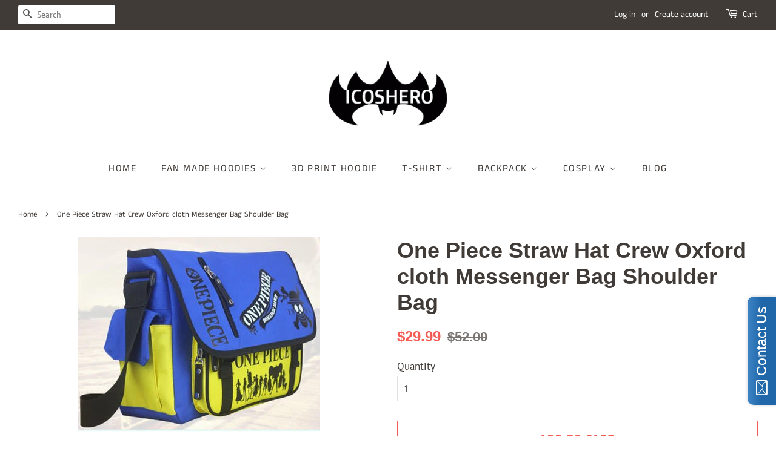

--- FILE ---
content_type: text/html; charset=utf-8
request_url: https://www.icoshero.com/products/copy-of-tokyo-ghoul-kaneki-ken-oxford-cloth-messenger-bag-shoulder-bag
body_size: 20834
content:
<!doctype html>
<!--[if lt IE 7]><html class="no-js lt-ie9 lt-ie8 lt-ie7" lang="en"> <![endif]-->
<!--[if IE 7]><html class="no-js lt-ie9 lt-ie8" lang="en"> <![endif]-->
<!--[if IE 8]><html class="no-js lt-ie9" lang="en"> <![endif]-->
<!--[if IE 9 ]><html class="ie9 no-js"> <![endif]-->
<!--[if (gt IE 9)|!(IE)]><!--> <html class="no-js"> <!--<![endif]-->
<head><!-- hnk portfolio proof -->
  <meta name="google-site-verification" content="FIlyPJcLfG8OUhjPWweg2bnC0_mOh7S0yjKr6Wvm53M" />
  <!-- Global site tag (gtag.js) - Google Ads: 787930906 -->
<script async src="https://www.googletagmanager.com/gtag/js?id=AW-787930906"></script>
<script>
  window.dataLayer = window.dataLayer || [];
  function gtag(){dataLayer.push(arguments);}
  gtag('js', new Date());

  gtag('config', 'AW-787930906');
</script>
<script>
  gtag('event', 'page_view', {
    'send_to': 'AW-787930906',
    'ecomm_pagetype': 'replace with value',
    'ecomm_prodid': 'replace with value'
  });
</script>

<!-- "snippets/limespot.liquid" was not rendered, the associated app was uninstalled -->

  <!-- Basic page needs ================================================== -->
  <meta charset="utf-8">
  <meta http-equiv="X-UA-Compatible" content="IE=edge,chrome=1">

  
  <link rel="shortcut icon" href="//www.icoshero.com/cdn/shop/files/favicon_small_28b2afca-238e-44b7-9cc4-136e92c9a256_32x32.png?v=1614281664" type="image/png" />
  

  <!-- Title and description ================================================== -->
  <title>
  One Piece Straw Hat Crew Oxford cloth Messenger Bag Shoulder Bag &ndash; icoshero
  </title>

  
  <meta name="description" content="- Famous Japanese comic anime One Piece Kaizokuou cartoon pattern messenger bag - Material:Oxford cloth; Size:length/width/height=37/12/27 (unit:cm) - Design:inner compartments,adjustable belt - Recommended for carrying your books/tablet PC/small size laptop or other accessories on occasions like shopping/vacation/spor">
  

  <!-- Social meta ================================================== -->
  <!-- /snippets/social-meta-tags.liquid -->




<meta property="og:site_name" content="icoshero">
<meta property="og:url" content="https://www.icoshero.com/products/copy-of-tokyo-ghoul-kaneki-ken-oxford-cloth-messenger-bag-shoulder-bag">
<meta property="og:title" content="One Piece Straw Hat Crew Oxford cloth Messenger Bag Shoulder Bag">
<meta property="og:type" content="product">
<meta property="og:description" content="- Famous Japanese comic anime One Piece Kaizokuou cartoon pattern messenger bag - Material:Oxford cloth; Size:length/width/height=37/12/27 (unit:cm) - Design:inner compartments,adjustable belt - Recommended for carrying your books/tablet PC/small size laptop or other accessories on occasions like shopping/vacation/spor">

  <meta property="og:price:amount" content="29.99">
  <meta property="og:price:currency" content="USD">

<meta property="og:image" content="http://www.icoshero.com/cdn/shop/products/ICS1032_1200x1200.jpg?v=1527180610">
<meta property="og:image:secure_url" content="https://www.icoshero.com/cdn/shop/products/ICS1032_1200x1200.jpg?v=1527180610">


<meta name="twitter:card" content="summary_large_image">
<meta name="twitter:title" content="One Piece Straw Hat Crew Oxford cloth Messenger Bag Shoulder Bag">
<meta name="twitter:description" content="- Famous Japanese comic anime One Piece Kaizokuou cartoon pattern messenger bag - Material:Oxford cloth; Size:length/width/height=37/12/27 (unit:cm) - Design:inner compartments,adjustable belt - Recommended for carrying your books/tablet PC/small size laptop or other accessories on occasions like shopping/vacation/spor">


  <!-- Helpers ================================================== -->
  <link rel="canonical" href="https://www.icoshero.com/products/copy-of-tokyo-ghoul-kaneki-ken-oxford-cloth-messenger-bag-shoulder-bag">
  <meta name="viewport" content="width=device-width,initial-scale=1">
  <meta name="theme-color" content="#f25c54">

  <!-- CSS ================================================== -->
  <link href="//www.icoshero.com/cdn/shop/t/9/assets/timber.scss.css?v=81832381016574062821759252104" rel="stylesheet" type="text/css" media="all" />
  <link href="//www.icoshero.com/cdn/shop/t/9/assets/theme.scss.css?v=35367583120372345951759252103" rel="stylesheet" type="text/css" media="all" />

  <script>
    window.theme = window.theme || {};

    var theme = {
      strings: {
        addToCart: "Add to Cart",
        soldOut: "Sold Out",
        unavailable: "Unavailable",
        zoomClose: "Close (Esc)",
        zoomPrev: "Previous (Left arrow key)",
        zoomNext: "Next (Right arrow key)",
        addressError: "Error looking up that address",
        addressNoResults: "No results for that address",
        addressQueryLimit: "You have exceeded the Google API usage limit. Consider upgrading to a \u003ca href=\"https:\/\/developers.google.com\/maps\/premium\/usage-limits\"\u003ePremium Plan\u003c\/a\u003e.",
        authError: "There was a problem authenticating your Google Maps API Key."
      },
      settings: {
        // Adding some settings to allow the editor to update correctly when they are changed
        enableWideLayout: true,
        typeAccentTransform: true,
        typeAccentSpacing: true,
        baseFontSize: '17px',
        headerBaseFontSize: '36px',
        accentFontSize: '16px'
      },
      variables: {
        mediaQueryMedium: 'screen and (max-width: 768px)',
        bpSmall: false
      },
      moneyFormat: "${{amount}}"
    }

    document.documentElement.className = document.documentElement.className.replace('no-js', 'supports-js');
  </script>

  <!-- Header hook for plugins ================================================== -->
  <script>window.performance && window.performance.mark && window.performance.mark('shopify.content_for_header.start');</script><meta id="shopify-digital-wallet" name="shopify-digital-wallet" content="/10826056/digital_wallets/dialog">
<meta name="shopify-checkout-api-token" content="58b981f0eaf9edb2631743d53ad3110b">
<meta id="in-context-paypal-metadata" data-shop-id="10826056" data-venmo-supported="false" data-environment="production" data-locale="en_US" data-paypal-v4="true" data-currency="USD">
<link rel="alternate" type="application/json+oembed" href="https://www.icoshero.com/products/copy-of-tokyo-ghoul-kaneki-ken-oxford-cloth-messenger-bag-shoulder-bag.oembed">
<script async="async" src="/checkouts/internal/preloads.js?locale=en-US"></script>
<script id="shopify-features" type="application/json">{"accessToken":"58b981f0eaf9edb2631743d53ad3110b","betas":["rich-media-storefront-analytics"],"domain":"www.icoshero.com","predictiveSearch":true,"shopId":10826056,"locale":"en"}</script>
<script>var Shopify = Shopify || {};
Shopify.shop = "icoshero.myshopify.com";
Shopify.locale = "en";
Shopify.currency = {"active":"USD","rate":"1.0"};
Shopify.country = "US";
Shopify.theme = {"name":"Minimal","id":32720093256,"schema_name":"Minimal","schema_version":"8.3.0","theme_store_id":380,"role":"main"};
Shopify.theme.handle = "null";
Shopify.theme.style = {"id":null,"handle":null};
Shopify.cdnHost = "www.icoshero.com/cdn";
Shopify.routes = Shopify.routes || {};
Shopify.routes.root = "/";</script>
<script type="module">!function(o){(o.Shopify=o.Shopify||{}).modules=!0}(window);</script>
<script>!function(o){function n(){var o=[];function n(){o.push(Array.prototype.slice.apply(arguments))}return n.q=o,n}var t=o.Shopify=o.Shopify||{};t.loadFeatures=n(),t.autoloadFeatures=n()}(window);</script>
<script id="shop-js-analytics" type="application/json">{"pageType":"product"}</script>
<script defer="defer" async type="module" src="//www.icoshero.com/cdn/shopifycloud/shop-js/modules/v2/client.init-shop-cart-sync_BT-GjEfc.en.esm.js"></script>
<script defer="defer" async type="module" src="//www.icoshero.com/cdn/shopifycloud/shop-js/modules/v2/chunk.common_D58fp_Oc.esm.js"></script>
<script defer="defer" async type="module" src="//www.icoshero.com/cdn/shopifycloud/shop-js/modules/v2/chunk.modal_xMitdFEc.esm.js"></script>
<script type="module">
  await import("//www.icoshero.com/cdn/shopifycloud/shop-js/modules/v2/client.init-shop-cart-sync_BT-GjEfc.en.esm.js");
await import("//www.icoshero.com/cdn/shopifycloud/shop-js/modules/v2/chunk.common_D58fp_Oc.esm.js");
await import("//www.icoshero.com/cdn/shopifycloud/shop-js/modules/v2/chunk.modal_xMitdFEc.esm.js");

  window.Shopify.SignInWithShop?.initShopCartSync?.({"fedCMEnabled":true,"windoidEnabled":true});

</script>
<script>(function() {
  var isLoaded = false;
  function asyncLoad() {
    if (isLoaded) return;
    isLoaded = true;
    var urls = ["\/\/static.zotabox.com\/e\/f\/ef37d652c22c5ae8c77ad62ac17ea4a6\/widgets.js?shop=icoshero.myshopify.com","https:\/\/cdn.hextom.com\/js\/quickannouncementbar.js?shop=icoshero.myshopify.com"];
    for (var i = 0; i < urls.length; i++) {
      var s = document.createElement('script');
      s.type = 'text/javascript';
      s.async = true;
      s.src = urls[i];
      var x = document.getElementsByTagName('script')[0];
      x.parentNode.insertBefore(s, x);
    }
  };
  if(window.attachEvent) {
    window.attachEvent('onload', asyncLoad);
  } else {
    window.addEventListener('load', asyncLoad, false);
  }
})();</script>
<script id="__st">var __st={"a":10826056,"offset":28800,"reqid":"9fc0c98e-d1c5-4c42-9550-eb737a2de603-1769290340","pageurl":"www.icoshero.com\/products\/copy-of-tokyo-ghoul-kaneki-ken-oxford-cloth-messenger-bag-shoulder-bag","u":"0d77de506d18","p":"product","rtyp":"product","rid":9463116423};</script>
<script>window.ShopifyPaypalV4VisibilityTracking = true;</script>
<script id="captcha-bootstrap">!function(){'use strict';const t='contact',e='account',n='new_comment',o=[[t,t],['blogs',n],['comments',n],[t,'customer']],c=[[e,'customer_login'],[e,'guest_login'],[e,'recover_customer_password'],[e,'create_customer']],r=t=>t.map((([t,e])=>`form[action*='/${t}']:not([data-nocaptcha='true']) input[name='form_type'][value='${e}']`)).join(','),a=t=>()=>t?[...document.querySelectorAll(t)].map((t=>t.form)):[];function s(){const t=[...o],e=r(t);return a(e)}const i='password',u='form_key',d=['recaptcha-v3-token','g-recaptcha-response','h-captcha-response',i],f=()=>{try{return window.sessionStorage}catch{return}},m='__shopify_v',_=t=>t.elements[u];function p(t,e,n=!1){try{const o=window.sessionStorage,c=JSON.parse(o.getItem(e)),{data:r}=function(t){const{data:e,action:n}=t;return t[m]||n?{data:e,action:n}:{data:t,action:n}}(c);for(const[e,n]of Object.entries(r))t.elements[e]&&(t.elements[e].value=n);n&&o.removeItem(e)}catch(o){console.error('form repopulation failed',{error:o})}}const l='form_type',E='cptcha';function T(t){t.dataset[E]=!0}const w=window,h=w.document,L='Shopify',v='ce_forms',y='captcha';let A=!1;((t,e)=>{const n=(g='f06e6c50-85a8-45c8-87d0-21a2b65856fe',I='https://cdn.shopify.com/shopifycloud/storefront-forms-hcaptcha/ce_storefront_forms_captcha_hcaptcha.v1.5.2.iife.js',D={infoText:'Protected by hCaptcha',privacyText:'Privacy',termsText:'Terms'},(t,e,n)=>{const o=w[L][v],c=o.bindForm;if(c)return c(t,g,e,D).then(n);var r;o.q.push([[t,g,e,D],n]),r=I,A||(h.body.append(Object.assign(h.createElement('script'),{id:'captcha-provider',async:!0,src:r})),A=!0)});var g,I,D;w[L]=w[L]||{},w[L][v]=w[L][v]||{},w[L][v].q=[],w[L][y]=w[L][y]||{},w[L][y].protect=function(t,e){n(t,void 0,e),T(t)},Object.freeze(w[L][y]),function(t,e,n,w,h,L){const[v,y,A,g]=function(t,e,n){const i=e?o:[],u=t?c:[],d=[...i,...u],f=r(d),m=r(i),_=r(d.filter((([t,e])=>n.includes(e))));return[a(f),a(m),a(_),s()]}(w,h,L),I=t=>{const e=t.target;return e instanceof HTMLFormElement?e:e&&e.form},D=t=>v().includes(t);t.addEventListener('submit',(t=>{const e=I(t);if(!e)return;const n=D(e)&&!e.dataset.hcaptchaBound&&!e.dataset.recaptchaBound,o=_(e),c=g().includes(e)&&(!o||!o.value);(n||c)&&t.preventDefault(),c&&!n&&(function(t){try{if(!f())return;!function(t){const e=f();if(!e)return;const n=_(t);if(!n)return;const o=n.value;o&&e.removeItem(o)}(t);const e=Array.from(Array(32),(()=>Math.random().toString(36)[2])).join('');!function(t,e){_(t)||t.append(Object.assign(document.createElement('input'),{type:'hidden',name:u})),t.elements[u].value=e}(t,e),function(t,e){const n=f();if(!n)return;const o=[...t.querySelectorAll(`input[type='${i}']`)].map((({name:t})=>t)),c=[...d,...o],r={};for(const[a,s]of new FormData(t).entries())c.includes(a)||(r[a]=s);n.setItem(e,JSON.stringify({[m]:1,action:t.action,data:r}))}(t,e)}catch(e){console.error('failed to persist form',e)}}(e),e.submit())}));const S=(t,e)=>{t&&!t.dataset[E]&&(n(t,e.some((e=>e===t))),T(t))};for(const o of['focusin','change'])t.addEventListener(o,(t=>{const e=I(t);D(e)&&S(e,y())}));const B=e.get('form_key'),M=e.get(l),P=B&&M;t.addEventListener('DOMContentLoaded',(()=>{const t=y();if(P)for(const e of t)e.elements[l].value===M&&p(e,B);[...new Set([...A(),...v().filter((t=>'true'===t.dataset.shopifyCaptcha))])].forEach((e=>S(e,t)))}))}(h,new URLSearchParams(w.location.search),n,t,e,['guest_login'])})(!0,!0)}();</script>
<script integrity="sha256-4kQ18oKyAcykRKYeNunJcIwy7WH5gtpwJnB7kiuLZ1E=" data-source-attribution="shopify.loadfeatures" defer="defer" src="//www.icoshero.com/cdn/shopifycloud/storefront/assets/storefront/load_feature-a0a9edcb.js" crossorigin="anonymous"></script>
<script data-source-attribution="shopify.dynamic_checkout.dynamic.init">var Shopify=Shopify||{};Shopify.PaymentButton=Shopify.PaymentButton||{isStorefrontPortableWallets:!0,init:function(){window.Shopify.PaymentButton.init=function(){};var t=document.createElement("script");t.src="https://www.icoshero.com/cdn/shopifycloud/portable-wallets/latest/portable-wallets.en.js",t.type="module",document.head.appendChild(t)}};
</script>
<script data-source-attribution="shopify.dynamic_checkout.buyer_consent">
  function portableWalletsHideBuyerConsent(e){var t=document.getElementById("shopify-buyer-consent"),n=document.getElementById("shopify-subscription-policy-button");t&&n&&(t.classList.add("hidden"),t.setAttribute("aria-hidden","true"),n.removeEventListener("click",e))}function portableWalletsShowBuyerConsent(e){var t=document.getElementById("shopify-buyer-consent"),n=document.getElementById("shopify-subscription-policy-button");t&&n&&(t.classList.remove("hidden"),t.removeAttribute("aria-hidden"),n.addEventListener("click",e))}window.Shopify?.PaymentButton&&(window.Shopify.PaymentButton.hideBuyerConsent=portableWalletsHideBuyerConsent,window.Shopify.PaymentButton.showBuyerConsent=portableWalletsShowBuyerConsent);
</script>
<script>
  function portableWalletsCleanup(e){e&&e.src&&console.error("Failed to load portable wallets script "+e.src);var t=document.querySelectorAll("shopify-accelerated-checkout .shopify-payment-button__skeleton, shopify-accelerated-checkout-cart .wallet-cart-button__skeleton"),e=document.getElementById("shopify-buyer-consent");for(let e=0;e<t.length;e++)t[e].remove();e&&e.remove()}function portableWalletsNotLoadedAsModule(e){e instanceof ErrorEvent&&"string"==typeof e.message&&e.message.includes("import.meta")&&"string"==typeof e.filename&&e.filename.includes("portable-wallets")&&(window.removeEventListener("error",portableWalletsNotLoadedAsModule),window.Shopify.PaymentButton.failedToLoad=e,"loading"===document.readyState?document.addEventListener("DOMContentLoaded",window.Shopify.PaymentButton.init):window.Shopify.PaymentButton.init())}window.addEventListener("error",portableWalletsNotLoadedAsModule);
</script>

<script type="module" src="https://www.icoshero.com/cdn/shopifycloud/portable-wallets/latest/portable-wallets.en.js" onError="portableWalletsCleanup(this)" crossorigin="anonymous"></script>
<script nomodule>
  document.addEventListener("DOMContentLoaded", portableWalletsCleanup);
</script>

<link id="shopify-accelerated-checkout-styles" rel="stylesheet" media="screen" href="https://www.icoshero.com/cdn/shopifycloud/portable-wallets/latest/accelerated-checkout-backwards-compat.css" crossorigin="anonymous">
<style id="shopify-accelerated-checkout-cart">
        #shopify-buyer-consent {
  margin-top: 1em;
  display: inline-block;
  width: 100%;
}

#shopify-buyer-consent.hidden {
  display: none;
}

#shopify-subscription-policy-button {
  background: none;
  border: none;
  padding: 0;
  text-decoration: underline;
  font-size: inherit;
  cursor: pointer;
}

#shopify-subscription-policy-button::before {
  box-shadow: none;
}

      </style>

<script>window.performance && window.performance.mark && window.performance.mark('shopify.content_for_header.end');</script>

  
<!--[if lt IE 9]>
<script src="//cdnjs.cloudflare.com/ajax/libs/html5shiv/3.7.2/html5shiv.min.js" type="text/javascript"></script>
<![endif]-->


  <script src="//www.icoshero.com/cdn/shop/t/9/assets/jquery-2.2.3.min.js?v=58211863146907186831537438541" type="text/javascript"></script>

  <!--[if (gt IE 9)|!(IE)]><!--><script src="//www.icoshero.com/cdn/shop/t/9/assets/lazysizes.min.js?v=177476512571513845041537438541" async="async"></script><!--<![endif]-->
  <!--[if lte IE 9]><script src="//www.icoshero.com/cdn/shop/t/9/assets/lazysizes.min.js?v=177476512571513845041537438541"></script><![endif]-->

  
  
<script type="text/javascript">var ryviu_user_settings = {"star":1,"hidedate":false,"noreview":true,"nonumber":false,"showspam":true,"image":true,"name":true,"translate":true,"form":{"colorTitle":"#696969","colorInput":"#464646","colorNotice":"#dd2c00","colorStarForm":"#ececec","starActivecolor":"#fdbc00","colorSubmit":"#ffffff","backgroundSubmit":"#00aeef","showtitleForm":false,"showTitle":false,"autoPublish":true,"loadAfterContentLoaded":true,"titleName":"Your Name","placeholderName":"John Smith","titleForm":"Rate Us","titleSuccess":"Thank you! Your review is submited.","noticeName":"Your name is required field","titleEmail":"Your Email","placeholderEmail":"example@yourdomain.com","noticeEmail":"Your email is required and valid email","titleSubject":"Review Title","placeholderSubject":"Look great","noticeSubject":"Title is required field","titleMessenger":"Review Content","noticeMessenger":"Your review is required field","placeholderMessenger":"Let us know what you think","titleSubmit":"SUBMIT YOUR REVIEWS"},"style":"style2","reviews_per_page":"10","order_by":"late","starStyle":"style1","starActiveStyle":"style1","starcolor":"#e6e6e6","dates":"d/M/yyyy","dateSelect":"dateDefaut","defautDate":"d/M/yyyy","title":false,"noavatar":false,"nostars":false,"customDate":"dd/MM/yy","starActivecolor":"#fdbc00","colorTitle":"#6c8187","colorAvatar":"#f8f8f8","colorWrite":"#ffffff","backgroundWrite":"#2d9aff","colorVerified":"#05d92d","nowrite":false,"disablePurchase":false,"disableWidget":false,"disableReply":false,"disableHelpul":false,"nolastname":false,"hideFlag":true,"RSA":{"enableVerifyEmail":false,"enableSocialAuth":false},"payment_type":"Monthly","reviewText":"reviews","outofText":"out of","starsText":"stars","helpulText":"Is this helpful?","ryplyText":"Comment","latestText":"Latest","oldestText":"Oldest","tstar5":"Excellent","tstar4":"Very Good","tstar3":"Average","tstar2":"Poor","tstar1":"Terrible","showingText":"Showing","ofText":"of","reviewsText":"reviews","noReviews":"No reviews","firstReview":"Write a first review now","showText":"Show:","sortbyText":"Sort by:","titleWrite":"Write a review","textVerified":"Verified Purchase","titleCustomer":"Customer Reviews","backgroundRyviu":"transparent","paddingTop":"0","paddingLeft":"0","paddingRight":"0","paddingBottom":"0","borderWidth":"0","borderStyle":"solid","borderColor":"#ffffff","show_title_customer":false,"filter_reviews":"all","filter_reviews_local":"US","random_from":0,"random_to":20,"client_theme":"masonry","starHeight":23,"nostarsCollection":false};</script>


    
		
        
          <div class="productCol_fb" style="display:none;">
            	
                
            	  
            		<p data-pixelId="492241241588401">all</p>
            	  
                  
                      
                        
                  
                      
                        
                  
                      
                        
                  
                      
                        
                  

            	
                
            	  
            		<p data-pixelId="355891464814428">all</p>
            	  
                  
                      
                        
                  
                      
                        
                  
                      
                        
                  
                      
                        
                  
</div>
        
	
	<div class="shopCurrency" style="display:none;">USD</div>

<script src="https://multifbpixels.website/pull/icoshero.myshopify.com/hook.js" defer="defer"></script>
<script>
    
    
    
    var gsf_conversion_data = {page_type : 'product', event : 'view_item', data : {product_data : [{variant_id : 34661306247, product_id : 9463116423, name : "One Piece Straw Hat Crew Oxford cloth Messenger Bag Shoulder Bag", price : "29.99", currency : "USD", sku : "ICS1032", brand : "Icoshero", variant : "Default Title", category : "Satchel"}], total_price : "29.99"}};
    
</script>
<link href="https://monorail-edge.shopifysvc.com" rel="dns-prefetch">
<script>(function(){if ("sendBeacon" in navigator && "performance" in window) {try {var session_token_from_headers = performance.getEntriesByType('navigation')[0].serverTiming.find(x => x.name == '_s').description;} catch {var session_token_from_headers = undefined;}var session_cookie_matches = document.cookie.match(/_shopify_s=([^;]*)/);var session_token_from_cookie = session_cookie_matches && session_cookie_matches.length === 2 ? session_cookie_matches[1] : "";var session_token = session_token_from_headers || session_token_from_cookie || "";function handle_abandonment_event(e) {var entries = performance.getEntries().filter(function(entry) {return /monorail-edge.shopifysvc.com/.test(entry.name);});if (!window.abandonment_tracked && entries.length === 0) {window.abandonment_tracked = true;var currentMs = Date.now();var navigation_start = performance.timing.navigationStart;var payload = {shop_id: 10826056,url: window.location.href,navigation_start,duration: currentMs - navigation_start,session_token,page_type: "product"};window.navigator.sendBeacon("https://monorail-edge.shopifysvc.com/v1/produce", JSON.stringify({schema_id: "online_store_buyer_site_abandonment/1.1",payload: payload,metadata: {event_created_at_ms: currentMs,event_sent_at_ms: currentMs}}));}}window.addEventListener('pagehide', handle_abandonment_event);}}());</script>
<script id="web-pixels-manager-setup">(function e(e,d,r,n,o){if(void 0===o&&(o={}),!Boolean(null===(a=null===(i=window.Shopify)||void 0===i?void 0:i.analytics)||void 0===a?void 0:a.replayQueue)){var i,a;window.Shopify=window.Shopify||{};var t=window.Shopify;t.analytics=t.analytics||{};var s=t.analytics;s.replayQueue=[],s.publish=function(e,d,r){return s.replayQueue.push([e,d,r]),!0};try{self.performance.mark("wpm:start")}catch(e){}var l=function(){var e={modern:/Edge?\/(1{2}[4-9]|1[2-9]\d|[2-9]\d{2}|\d{4,})\.\d+(\.\d+|)|Firefox\/(1{2}[4-9]|1[2-9]\d|[2-9]\d{2}|\d{4,})\.\d+(\.\d+|)|Chrom(ium|e)\/(9{2}|\d{3,})\.\d+(\.\d+|)|(Maci|X1{2}).+ Version\/(15\.\d+|(1[6-9]|[2-9]\d|\d{3,})\.\d+)([,.]\d+|)( \(\w+\)|)( Mobile\/\w+|) Safari\/|Chrome.+OPR\/(9{2}|\d{3,})\.\d+\.\d+|(CPU[ +]OS|iPhone[ +]OS|CPU[ +]iPhone|CPU IPhone OS|CPU iPad OS)[ +]+(15[._]\d+|(1[6-9]|[2-9]\d|\d{3,})[._]\d+)([._]\d+|)|Android:?[ /-](13[3-9]|1[4-9]\d|[2-9]\d{2}|\d{4,})(\.\d+|)(\.\d+|)|Android.+Firefox\/(13[5-9]|1[4-9]\d|[2-9]\d{2}|\d{4,})\.\d+(\.\d+|)|Android.+Chrom(ium|e)\/(13[3-9]|1[4-9]\d|[2-9]\d{2}|\d{4,})\.\d+(\.\d+|)|SamsungBrowser\/([2-9]\d|\d{3,})\.\d+/,legacy:/Edge?\/(1[6-9]|[2-9]\d|\d{3,})\.\d+(\.\d+|)|Firefox\/(5[4-9]|[6-9]\d|\d{3,})\.\d+(\.\d+|)|Chrom(ium|e)\/(5[1-9]|[6-9]\d|\d{3,})\.\d+(\.\d+|)([\d.]+$|.*Safari\/(?![\d.]+ Edge\/[\d.]+$))|(Maci|X1{2}).+ Version\/(10\.\d+|(1[1-9]|[2-9]\d|\d{3,})\.\d+)([,.]\d+|)( \(\w+\)|)( Mobile\/\w+|) Safari\/|Chrome.+OPR\/(3[89]|[4-9]\d|\d{3,})\.\d+\.\d+|(CPU[ +]OS|iPhone[ +]OS|CPU[ +]iPhone|CPU IPhone OS|CPU iPad OS)[ +]+(10[._]\d+|(1[1-9]|[2-9]\d|\d{3,})[._]\d+)([._]\d+|)|Android:?[ /-](13[3-9]|1[4-9]\d|[2-9]\d{2}|\d{4,})(\.\d+|)(\.\d+|)|Mobile Safari.+OPR\/([89]\d|\d{3,})\.\d+\.\d+|Android.+Firefox\/(13[5-9]|1[4-9]\d|[2-9]\d{2}|\d{4,})\.\d+(\.\d+|)|Android.+Chrom(ium|e)\/(13[3-9]|1[4-9]\d|[2-9]\d{2}|\d{4,})\.\d+(\.\d+|)|Android.+(UC? ?Browser|UCWEB|U3)[ /]?(15\.([5-9]|\d{2,})|(1[6-9]|[2-9]\d|\d{3,})\.\d+)\.\d+|SamsungBrowser\/(5\.\d+|([6-9]|\d{2,})\.\d+)|Android.+MQ{2}Browser\/(14(\.(9|\d{2,})|)|(1[5-9]|[2-9]\d|\d{3,})(\.\d+|))(\.\d+|)|K[Aa][Ii]OS\/(3\.\d+|([4-9]|\d{2,})\.\d+)(\.\d+|)/},d=e.modern,r=e.legacy,n=navigator.userAgent;return n.match(d)?"modern":n.match(r)?"legacy":"unknown"}(),u="modern"===l?"modern":"legacy",c=(null!=n?n:{modern:"",legacy:""})[u],f=function(e){return[e.baseUrl,"/wpm","/b",e.hashVersion,"modern"===e.buildTarget?"m":"l",".js"].join("")}({baseUrl:d,hashVersion:r,buildTarget:u}),m=function(e){var d=e.version,r=e.bundleTarget,n=e.surface,o=e.pageUrl,i=e.monorailEndpoint;return{emit:function(e){var a=e.status,t=e.errorMsg,s=(new Date).getTime(),l=JSON.stringify({metadata:{event_sent_at_ms:s},events:[{schema_id:"web_pixels_manager_load/3.1",payload:{version:d,bundle_target:r,page_url:o,status:a,surface:n,error_msg:t},metadata:{event_created_at_ms:s}}]});if(!i)return console&&console.warn&&console.warn("[Web Pixels Manager] No Monorail endpoint provided, skipping logging."),!1;try{return self.navigator.sendBeacon.bind(self.navigator)(i,l)}catch(e){}var u=new XMLHttpRequest;try{return u.open("POST",i,!0),u.setRequestHeader("Content-Type","text/plain"),u.send(l),!0}catch(e){return console&&console.warn&&console.warn("[Web Pixels Manager] Got an unhandled error while logging to Monorail."),!1}}}}({version:r,bundleTarget:l,surface:e.surface,pageUrl:self.location.href,monorailEndpoint:e.monorailEndpoint});try{o.browserTarget=l,function(e){var d=e.src,r=e.async,n=void 0===r||r,o=e.onload,i=e.onerror,a=e.sri,t=e.scriptDataAttributes,s=void 0===t?{}:t,l=document.createElement("script"),u=document.querySelector("head"),c=document.querySelector("body");if(l.async=n,l.src=d,a&&(l.integrity=a,l.crossOrigin="anonymous"),s)for(var f in s)if(Object.prototype.hasOwnProperty.call(s,f))try{l.dataset[f]=s[f]}catch(e){}if(o&&l.addEventListener("load",o),i&&l.addEventListener("error",i),u)u.appendChild(l);else{if(!c)throw new Error("Did not find a head or body element to append the script");c.appendChild(l)}}({src:f,async:!0,onload:function(){if(!function(){var e,d;return Boolean(null===(d=null===(e=window.Shopify)||void 0===e?void 0:e.analytics)||void 0===d?void 0:d.initialized)}()){var d=window.webPixelsManager.init(e)||void 0;if(d){var r=window.Shopify.analytics;r.replayQueue.forEach((function(e){var r=e[0],n=e[1],o=e[2];d.publishCustomEvent(r,n,o)})),r.replayQueue=[],r.publish=d.publishCustomEvent,r.visitor=d.visitor,r.initialized=!0}}},onerror:function(){return m.emit({status:"failed",errorMsg:"".concat(f," has failed to load")})},sri:function(e){var d=/^sha384-[A-Za-z0-9+/=]+$/;return"string"==typeof e&&d.test(e)}(c)?c:"",scriptDataAttributes:o}),m.emit({status:"loading"})}catch(e){m.emit({status:"failed",errorMsg:(null==e?void 0:e.message)||"Unknown error"})}}})({shopId: 10826056,storefrontBaseUrl: "https://www.icoshero.com",extensionsBaseUrl: "https://extensions.shopifycdn.com/cdn/shopifycloud/web-pixels-manager",monorailEndpoint: "https://monorail-edge.shopifysvc.com/unstable/produce_batch",surface: "storefront-renderer",enabledBetaFlags: ["2dca8a86"],webPixelsConfigList: [{"id":"34046024","eventPayloadVersion":"v1","runtimeContext":"LAX","scriptVersion":"1","type":"CUSTOM","privacyPurposes":["ANALYTICS"],"name":"Google Analytics tag (migrated)"},{"id":"shopify-app-pixel","configuration":"{}","eventPayloadVersion":"v1","runtimeContext":"STRICT","scriptVersion":"0450","apiClientId":"shopify-pixel","type":"APP","privacyPurposes":["ANALYTICS","MARKETING"]},{"id":"shopify-custom-pixel","eventPayloadVersion":"v1","runtimeContext":"LAX","scriptVersion":"0450","apiClientId":"shopify-pixel","type":"CUSTOM","privacyPurposes":["ANALYTICS","MARKETING"]}],isMerchantRequest: false,initData: {"shop":{"name":"icoshero","paymentSettings":{"currencyCode":"USD"},"myshopifyDomain":"icoshero.myshopify.com","countryCode":"CN","storefrontUrl":"https:\/\/www.icoshero.com"},"customer":null,"cart":null,"checkout":null,"productVariants":[{"price":{"amount":29.99,"currencyCode":"USD"},"product":{"title":"One Piece Straw Hat Crew Oxford cloth Messenger Bag Shoulder Bag","vendor":"Icoshero","id":"9463116423","untranslatedTitle":"One Piece Straw Hat Crew Oxford cloth Messenger Bag Shoulder Bag","url":"\/products\/copy-of-tokyo-ghoul-kaneki-ken-oxford-cloth-messenger-bag-shoulder-bag","type":"Satchel"},"id":"34661306247","image":{"src":"\/\/www.icoshero.com\/cdn\/shop\/products\/ICS1032.jpg?v=1527180610"},"sku":"ICS1032","title":"Default Title","untranslatedTitle":"Default Title"}],"purchasingCompany":null},},"https://www.icoshero.com/cdn","fcfee988w5aeb613cpc8e4bc33m6693e112",{"modern":"","legacy":""},{"shopId":"10826056","storefrontBaseUrl":"https:\/\/www.icoshero.com","extensionBaseUrl":"https:\/\/extensions.shopifycdn.com\/cdn\/shopifycloud\/web-pixels-manager","surface":"storefront-renderer","enabledBetaFlags":"[\"2dca8a86\"]","isMerchantRequest":"false","hashVersion":"fcfee988w5aeb613cpc8e4bc33m6693e112","publish":"custom","events":"[[\"page_viewed\",{}],[\"product_viewed\",{\"productVariant\":{\"price\":{\"amount\":29.99,\"currencyCode\":\"USD\"},\"product\":{\"title\":\"One Piece Straw Hat Crew Oxford cloth Messenger Bag Shoulder Bag\",\"vendor\":\"Icoshero\",\"id\":\"9463116423\",\"untranslatedTitle\":\"One Piece Straw Hat Crew Oxford cloth Messenger Bag Shoulder Bag\",\"url\":\"\/products\/copy-of-tokyo-ghoul-kaneki-ken-oxford-cloth-messenger-bag-shoulder-bag\",\"type\":\"Satchel\"},\"id\":\"34661306247\",\"image\":{\"src\":\"\/\/www.icoshero.com\/cdn\/shop\/products\/ICS1032.jpg?v=1527180610\"},\"sku\":\"ICS1032\",\"title\":\"Default Title\",\"untranslatedTitle\":\"Default Title\"}}]]"});</script><script>
  window.ShopifyAnalytics = window.ShopifyAnalytics || {};
  window.ShopifyAnalytics.meta = window.ShopifyAnalytics.meta || {};
  window.ShopifyAnalytics.meta.currency = 'USD';
  var meta = {"product":{"id":9463116423,"gid":"gid:\/\/shopify\/Product\/9463116423","vendor":"Icoshero","type":"Satchel","handle":"copy-of-tokyo-ghoul-kaneki-ken-oxford-cloth-messenger-bag-shoulder-bag","variants":[{"id":34661306247,"price":2999,"name":"One Piece Straw Hat Crew Oxford cloth Messenger Bag Shoulder Bag","public_title":null,"sku":"ICS1032"}],"remote":false},"page":{"pageType":"product","resourceType":"product","resourceId":9463116423,"requestId":"9fc0c98e-d1c5-4c42-9550-eb737a2de603-1769290340"}};
  for (var attr in meta) {
    window.ShopifyAnalytics.meta[attr] = meta[attr];
  }
</script>
<script class="analytics">
  (function () {
    var customDocumentWrite = function(content) {
      var jquery = null;

      if (window.jQuery) {
        jquery = window.jQuery;
      } else if (window.Checkout && window.Checkout.$) {
        jquery = window.Checkout.$;
      }

      if (jquery) {
        jquery('body').append(content);
      }
    };

    var hasLoggedConversion = function(token) {
      if (token) {
        return document.cookie.indexOf('loggedConversion=' + token) !== -1;
      }
      return false;
    }

    var setCookieIfConversion = function(token) {
      if (token) {
        var twoMonthsFromNow = new Date(Date.now());
        twoMonthsFromNow.setMonth(twoMonthsFromNow.getMonth() + 2);

        document.cookie = 'loggedConversion=' + token + '; expires=' + twoMonthsFromNow;
      }
    }

    var trekkie = window.ShopifyAnalytics.lib = window.trekkie = window.trekkie || [];
    if (trekkie.integrations) {
      return;
    }
    trekkie.methods = [
      'identify',
      'page',
      'ready',
      'track',
      'trackForm',
      'trackLink'
    ];
    trekkie.factory = function(method) {
      return function() {
        var args = Array.prototype.slice.call(arguments);
        args.unshift(method);
        trekkie.push(args);
        return trekkie;
      };
    };
    for (var i = 0; i < trekkie.methods.length; i++) {
      var key = trekkie.methods[i];
      trekkie[key] = trekkie.factory(key);
    }
    trekkie.load = function(config) {
      trekkie.config = config || {};
      trekkie.config.initialDocumentCookie = document.cookie;
      var first = document.getElementsByTagName('script')[0];
      var script = document.createElement('script');
      script.type = 'text/javascript';
      script.onerror = function(e) {
        var scriptFallback = document.createElement('script');
        scriptFallback.type = 'text/javascript';
        scriptFallback.onerror = function(error) {
                var Monorail = {
      produce: function produce(monorailDomain, schemaId, payload) {
        var currentMs = new Date().getTime();
        var event = {
          schema_id: schemaId,
          payload: payload,
          metadata: {
            event_created_at_ms: currentMs,
            event_sent_at_ms: currentMs
          }
        };
        return Monorail.sendRequest("https://" + monorailDomain + "/v1/produce", JSON.stringify(event));
      },
      sendRequest: function sendRequest(endpointUrl, payload) {
        // Try the sendBeacon API
        if (window && window.navigator && typeof window.navigator.sendBeacon === 'function' && typeof window.Blob === 'function' && !Monorail.isIos12()) {
          var blobData = new window.Blob([payload], {
            type: 'text/plain'
          });

          if (window.navigator.sendBeacon(endpointUrl, blobData)) {
            return true;
          } // sendBeacon was not successful

        } // XHR beacon

        var xhr = new XMLHttpRequest();

        try {
          xhr.open('POST', endpointUrl);
          xhr.setRequestHeader('Content-Type', 'text/plain');
          xhr.send(payload);
        } catch (e) {
          console.log(e);
        }

        return false;
      },
      isIos12: function isIos12() {
        return window.navigator.userAgent.lastIndexOf('iPhone; CPU iPhone OS 12_') !== -1 || window.navigator.userAgent.lastIndexOf('iPad; CPU OS 12_') !== -1;
      }
    };
    Monorail.produce('monorail-edge.shopifysvc.com',
      'trekkie_storefront_load_errors/1.1',
      {shop_id: 10826056,
      theme_id: 32720093256,
      app_name: "storefront",
      context_url: window.location.href,
      source_url: "//www.icoshero.com/cdn/s/trekkie.storefront.8d95595f799fbf7e1d32231b9a28fd43b70c67d3.min.js"});

        };
        scriptFallback.async = true;
        scriptFallback.src = '//www.icoshero.com/cdn/s/trekkie.storefront.8d95595f799fbf7e1d32231b9a28fd43b70c67d3.min.js';
        first.parentNode.insertBefore(scriptFallback, first);
      };
      script.async = true;
      script.src = '//www.icoshero.com/cdn/s/trekkie.storefront.8d95595f799fbf7e1d32231b9a28fd43b70c67d3.min.js';
      first.parentNode.insertBefore(script, first);
    };
    trekkie.load(
      {"Trekkie":{"appName":"storefront","development":false,"defaultAttributes":{"shopId":10826056,"isMerchantRequest":null,"themeId":32720093256,"themeCityHash":"1261879452894616697","contentLanguage":"en","currency":"USD","eventMetadataId":"52b5c89f-2e35-4bac-b39f-7f08368aec21"},"isServerSideCookieWritingEnabled":true,"monorailRegion":"shop_domain","enabledBetaFlags":["65f19447"]},"Session Attribution":{},"S2S":{"facebookCapiEnabled":false,"source":"trekkie-storefront-renderer","apiClientId":580111}}
    );

    var loaded = false;
    trekkie.ready(function() {
      if (loaded) return;
      loaded = true;

      window.ShopifyAnalytics.lib = window.trekkie;

      var originalDocumentWrite = document.write;
      document.write = customDocumentWrite;
      try { window.ShopifyAnalytics.merchantGoogleAnalytics.call(this); } catch(error) {};
      document.write = originalDocumentWrite;

      window.ShopifyAnalytics.lib.page(null,{"pageType":"product","resourceType":"product","resourceId":9463116423,"requestId":"9fc0c98e-d1c5-4c42-9550-eb737a2de603-1769290340","shopifyEmitted":true});

      var match = window.location.pathname.match(/checkouts\/(.+)\/(thank_you|post_purchase)/)
      var token = match? match[1]: undefined;
      if (!hasLoggedConversion(token)) {
        setCookieIfConversion(token);
        window.ShopifyAnalytics.lib.track("Viewed Product",{"currency":"USD","variantId":34661306247,"productId":9463116423,"productGid":"gid:\/\/shopify\/Product\/9463116423","name":"One Piece Straw Hat Crew Oxford cloth Messenger Bag Shoulder Bag","price":"29.99","sku":"ICS1032","brand":"Icoshero","variant":null,"category":"Satchel","nonInteraction":true,"remote":false},undefined,undefined,{"shopifyEmitted":true});
      window.ShopifyAnalytics.lib.track("monorail:\/\/trekkie_storefront_viewed_product\/1.1",{"currency":"USD","variantId":34661306247,"productId":9463116423,"productGid":"gid:\/\/shopify\/Product\/9463116423","name":"One Piece Straw Hat Crew Oxford cloth Messenger Bag Shoulder Bag","price":"29.99","sku":"ICS1032","brand":"Icoshero","variant":null,"category":"Satchel","nonInteraction":true,"remote":false,"referer":"https:\/\/www.icoshero.com\/products\/copy-of-tokyo-ghoul-kaneki-ken-oxford-cloth-messenger-bag-shoulder-bag"});
      }
    });


        var eventsListenerScript = document.createElement('script');
        eventsListenerScript.async = true;
        eventsListenerScript.src = "//www.icoshero.com/cdn/shopifycloud/storefront/assets/shop_events_listener-3da45d37.js";
        document.getElementsByTagName('head')[0].appendChild(eventsListenerScript);

})();</script>
  <script>
  if (!window.ga || (window.ga && typeof window.ga !== 'function')) {
    window.ga = function ga() {
      (window.ga.q = window.ga.q || []).push(arguments);
      if (window.Shopify && window.Shopify.analytics && typeof window.Shopify.analytics.publish === 'function') {
        window.Shopify.analytics.publish("ga_stub_called", {}, {sendTo: "google_osp_migration"});
      }
      console.error("Shopify's Google Analytics stub called with:", Array.from(arguments), "\nSee https://help.shopify.com/manual/promoting-marketing/pixels/pixel-migration#google for more information.");
    };
    if (window.Shopify && window.Shopify.analytics && typeof window.Shopify.analytics.publish === 'function') {
      window.Shopify.analytics.publish("ga_stub_initialized", {}, {sendTo: "google_osp_migration"});
    }
  }
</script>
<script
  defer
  src="https://www.icoshero.com/cdn/shopifycloud/perf-kit/shopify-perf-kit-3.0.4.min.js"
  data-application="storefront-renderer"
  data-shop-id="10826056"
  data-render-region="gcp-us-east1"
  data-page-type="product"
  data-theme-instance-id="32720093256"
  data-theme-name="Minimal"
  data-theme-version="8.3.0"
  data-monorail-region="shop_domain"
  data-resource-timing-sampling-rate="10"
  data-shs="true"
  data-shs-beacon="true"
  data-shs-export-with-fetch="true"
  data-shs-logs-sample-rate="1"
  data-shs-beacon-endpoint="https://www.icoshero.com/api/collect"
></script>
</head>
<script>var shareasaleShopifySSCID=shareasaleShopifyGetParameterByName("sscid");function shareasaleShopifySetCookie(e,a,o,i,r){if(e&&a){var s,S=i?"; path="+i:"",h=r?"; domain="+r:"",t="";o&&((s=new Date).setTime(s.getTime()+o),t="; expires="+s.toUTCString()),document.cookie=e+"="+a+t+S+h}}function shareasaleShopifyGetParameterByName(e,a){a||(a=window.location.href),e=e.replace(/[\[\]]/g,"\\$&");var o=new RegExp("[?&]"+e+"(=([^&#]*)|&|#|$)").exec(a);return o?o[2]?decodeURIComponent(o[2].replace(/\+/g," ")):"":null}shareasaleShopifySSCID&&shareasaleShopifySetCookie("shareasaleShopifySSCID",shareasaleShopifySSCID,94670778e4,"/");</script>



<body id="one-piece-straw-hat-crew-oxford-cloth-messenger-bag-shoulder-bag" class="template-product" >

  <div id="shopify-section-header" class="shopify-section"><style>
  .logo__image-wrapper {
    max-width: 300px;
  }
  /*================= If logo is above navigation ================== */
  
    .site-nav {
      
      margin-top: 30px;
    }

    
      .logo__image-wrapper {
        margin: 0 auto;
      }
    
  

  /*============ If logo is on the same line as navigation ============ */
  


  
</style>

<div data-section-id="header" data-section-type="header-section">
  <div class="header-bar">
    <div class="wrapper medium-down--hide">
      <div class="post-large--display-table">

        
          <div class="header-bar__left post-large--display-table-cell">

            

            

            
              <div class="header-bar__module header-bar__search">
                


  <form action="/search" method="get" class="header-bar__search-form clearfix" role="search">
    
    <button type="submit" class="btn btn--search icon-fallback-text header-bar__search-submit">
      <span class="icon icon-search" aria-hidden="true"></span>
      <span class="fallback-text">Search</span>
    </button>
    <input type="search" name="q" value="" aria-label="Search" class="header-bar__search-input" placeholder="Search">
  </form>


              </div>
            

          </div>
        

        <div class="header-bar__right post-large--display-table-cell">

          
            <ul class="header-bar__module header-bar__module--list">
              
                <li>
                  <a href="/account/login" id="customer_login_link">Log in</a>
                </li>
                <li>or</li>
                <li>
                  <a href="/account/register" id="customer_register_link">Create account</a>
                </li>
              
            </ul>
          

          <div class="header-bar__module">
            <span class="header-bar__sep" aria-hidden="true"></span>
            <a href="/cart" class="cart-page-link">
              <span class="icon icon-cart header-bar__cart-icon" aria-hidden="true"></span>
            </a>
          </div>

          <div class="header-bar__module">
            <a href="/cart" class="cart-page-link">
              Cart
              <span class="cart-count header-bar__cart-count hidden-count">0</span>
            </a>
          </div>

          
            
          

        </div>
      </div>
    </div>

    <div class="wrapper post-large--hide announcement-bar--mobile">
      
    </div>

    <div class="wrapper post-large--hide">
      
        <button type="button" class="mobile-nav-trigger" id="MobileNavTrigger" aria-controls="MobileNav" aria-expanded="false">
          <span class="icon icon-hamburger" aria-hidden="true"></span>
          Menu
        </button>
      
      <a href="/cart" class="cart-page-link mobile-cart-page-link">
        <span class="icon icon-cart header-bar__cart-icon" aria-hidden="true"></span>
        Cart <span class="cart-count hidden-count">0</span>
      </a>
    </div>
    <nav role="navigation">
  <ul id="MobileNav" class="mobile-nav post-large--hide">
    
      
        <li class="mobile-nav__link">
          <a
            href="/"
            class="mobile-nav"
            >
            Home
          </a>
        </li>
      
    
      
        
        <li class="mobile-nav__link" aria-haspopup="true">
          <a
            href="/collections/fan-made-hoodies"
            class="mobile-nav__sublist-trigger"
            aria-controls="MobileNav-Parent-2"
            aria-expanded="false">
            Fan Made Hoodies
            <span class="icon-fallback-text mobile-nav__sublist-expand" aria-hidden="true">
  <span class="icon icon-plus" aria-hidden="true"></span>
  <span class="fallback-text">+</span>
</span>
<span class="icon-fallback-text mobile-nav__sublist-contract" aria-hidden="true">
  <span class="icon icon-minus" aria-hidden="true"></span>
  <span class="fallback-text">-</span>
</span>

          </a>
          <ul
            id="MobileNav-Parent-2"
            class="mobile-nav__sublist">
            
              <li class="mobile-nav__sublist-link ">
                <a href="/collections/fan-made-hoodies" class="site-nav__link">All <span class="visually-hidden">Fan Made Hoodies</span></a>
              </li>
            
            
              
                <li class="mobile-nav__sublist-link">
                  <a
                    href="/collections/naruto-hoodies"
                    >
                    Naruto
                  </a>
                </li>
              
            
              
                <li class="mobile-nav__sublist-link">
                  <a
                    href="/collections/one-piece-hoodies"
                    >
                    One Piece
                  </a>
                </li>
              
            
              
                <li class="mobile-nav__sublist-link">
                  <a
                    href="/collections/dragonball-hoodies"
                    >
                    Dragon Ball
                  </a>
                </li>
              
            
              
                <li class="mobile-nav__sublist-link">
                  <a
                    href="/collections/marvel-hoodie"
                    >
                    Marvel
                  </a>
                </li>
              
            
              
                <li class="mobile-nav__sublist-link">
                  <a
                    href="/collections/quantum-suit"
                    >
                    Quantum Suit
                  </a>
                </li>
              
            
              
                <li class="mobile-nav__sublist-link">
                  <a
                    href="/collections/my-hero-academia-hoodie"
                    >
                    My Hero Academia
                  </a>
                </li>
              
            
              
                <li class="mobile-nav__sublist-link">
                  <a
                    href="/collections/kingdom-hearts-hoodie"
                    >
                    Kingdom Hearts
                  </a>
                </li>
              
            
              
                <li class="mobile-nav__sublist-link">
                  <a
                    href="/collections/attack-on-titan-hoodie"
                    >
                    Attack on Titan
                  </a>
                </li>
              
            
              
                <li class="mobile-nav__sublist-link">
                  <a
                    href="/collections/gintama-hoodie"
                    >
                    Gintama
                  </a>
                </li>
              
            
              
                <li class="mobile-nav__sublist-link">
                  <a
                    href="/collections/overwatch-hoodies"
                    >
                    Overwatch
                  </a>
                </li>
              
            
              
                <li class="mobile-nav__sublist-link">
                  <a
                    href="/collections/persona-5"
                    >
                    Persona 5 
                  </a>
                </li>
              
            
              
                <li class="mobile-nav__sublist-link">
                  <a
                    href="/collections/rick-and-morty"
                    >
                    Rick and Morty
                  </a>
                </li>
              
            
              
                <li class="mobile-nav__sublist-link">
                  <a
                    href="/collections/harry-potter"
                    >
                    Harry Potter
                  </a>
                </li>
              
            
              
                <li class="mobile-nav__sublist-link">
                  <a
                    href="/collections/dc"
                    >
                    DC
                  </a>
                </li>
              
            
          </ul>
        </li>
      
    
      
        <li class="mobile-nav__link">
          <a
            href="/collections/3d-print-hoodies"
            class="mobile-nav"
            >
            3D Print Hoodie
          </a>
        </li>
      
    
      
        
        <li class="mobile-nav__link" aria-haspopup="true">
          <a
            href="/collections/t-shirt"
            class="mobile-nav__sublist-trigger"
            aria-controls="MobileNav-Parent-4"
            aria-expanded="false">
            T-Shirt
            <span class="icon-fallback-text mobile-nav__sublist-expand" aria-hidden="true">
  <span class="icon icon-plus" aria-hidden="true"></span>
  <span class="fallback-text">+</span>
</span>
<span class="icon-fallback-text mobile-nav__sublist-contract" aria-hidden="true">
  <span class="icon icon-minus" aria-hidden="true"></span>
  <span class="fallback-text">-</span>
</span>

          </a>
          <ul
            id="MobileNav-Parent-4"
            class="mobile-nav__sublist">
            
              <li class="mobile-nav__sublist-link ">
                <a href="/collections/t-shirt" class="site-nav__link">All <span class="visually-hidden">T-Shirt</span></a>
              </li>
            
            
              
                <li class="mobile-nav__sublist-link">
                  <a
                    href="/collections/naruto-t-shirt"
                    >
                    Naruto T-Shirt
                  </a>
                </li>
              
            
              
                <li class="mobile-nav__sublist-link">
                  <a
                    href="/collections/my-hero-academia-t-shirt"
                    >
                    My Hero Academia T-Shirt
                  </a>
                </li>
              
            
          </ul>
        </li>
      
    
      
        
        <li class="mobile-nav__link" aria-haspopup="true">
          <a
            href="/collections/backpack"
            class="mobile-nav__sublist-trigger"
            aria-controls="MobileNav-Parent-5"
            aria-expanded="false">
            Backpack
            <span class="icon-fallback-text mobile-nav__sublist-expand" aria-hidden="true">
  <span class="icon icon-plus" aria-hidden="true"></span>
  <span class="fallback-text">+</span>
</span>
<span class="icon-fallback-text mobile-nav__sublist-contract" aria-hidden="true">
  <span class="icon icon-minus" aria-hidden="true"></span>
  <span class="fallback-text">-</span>
</span>

          </a>
          <ul
            id="MobileNav-Parent-5"
            class="mobile-nav__sublist">
            
              <li class="mobile-nav__sublist-link ">
                <a href="/collections/backpack" class="site-nav__link">All <span class="visually-hidden">Backpack</span></a>
              </li>
            
            
              
                <li class="mobile-nav__sublist-link">
                  <a
                    href="/collections/fortnite-backpacks"
                    >
                    Fortnite Backpack
                  </a>
                </li>
              
            
              
                <li class="mobile-nav__sublist-link">
                  <a
                    href="/collections/attack-on-titan-backpack"
                    >
                    Attack On Titan Backpack
                  </a>
                </li>
              
            
              
                <li class="mobile-nav__sublist-link">
                  <a
                    href="/collections/overwatch-backpack"
                    >
                    Overwatch Backpack
                  </a>
                </li>
              
            
              
                <li class="mobile-nav__sublist-link">
                  <a
                    href="/collections/dragon-ball-backpack"
                    >
                    Dragon Ball Backpack
                  </a>
                </li>
              
            
              
                <li class="mobile-nav__sublist-link">
                  <a
                    href="/collections/naruto-backpack"
                    >
                    Naruto Backpack
                  </a>
                </li>
              
            
              
                <li class="mobile-nav__sublist-link">
                  <a
                    href="/collections/tokyo-ghoul-backpack"
                    >
                    Tokyo Ghoul Backpack
                  </a>
                </li>
              
            
              
                <li class="mobile-nav__sublist-link">
                  <a
                    href="/collections/marvel-dc-backpack"
                    >
                    Marvel &amp; DC Backpack
                  </a>
                </li>
              
            
          </ul>
        </li>
      
    
      
        
        <li class="mobile-nav__link" aria-haspopup="true">
          <a
            href="/collections/cosplay"
            class="mobile-nav__sublist-trigger"
            aria-controls="MobileNav-Parent-6"
            aria-expanded="false">
            Cosplay
            <span class="icon-fallback-text mobile-nav__sublist-expand" aria-hidden="true">
  <span class="icon icon-plus" aria-hidden="true"></span>
  <span class="fallback-text">+</span>
</span>
<span class="icon-fallback-text mobile-nav__sublist-contract" aria-hidden="true">
  <span class="icon icon-minus" aria-hidden="true"></span>
  <span class="fallback-text">-</span>
</span>

          </a>
          <ul
            id="MobileNav-Parent-6"
            class="mobile-nav__sublist">
            
              <li class="mobile-nav__sublist-link ">
                <a href="/collections/cosplay" class="site-nav__link">All <span class="visually-hidden">Cosplay</span></a>
              </li>
            
            
              
                <li class="mobile-nav__sublist-link">
                  <a
                    href="/collections/comic"
                    >
                    Comic
                  </a>
                </li>
              
            
              
                <li class="mobile-nav__sublist-link">
                  <a
                    href="/collections/movie-games"
                    >
                    Movie &amp; Games
                  </a>
                </li>
              
            
              
                <li class="mobile-nav__sublist-link">
                  <a
                    href="/collections/anime"
                    >
                    Anime
                  </a>
                </li>
              
            
          </ul>
        </li>
      
    
      
        <li class="mobile-nav__link">
          <a
            href="/blogs/news"
            class="mobile-nav"
            >
            Blog
          </a>
        </li>
      
    

    
      
        <li class="mobile-nav__link">
          <a href="/account/login" id="customer_login_link">Log in</a>
        </li>
        <li class="mobile-nav__link">
          <a href="/account/register" id="customer_register_link">Create account</a>
        </li>
      
    

    <li class="mobile-nav__link">
      
        <div class="header-bar__module header-bar__search">
          


  <form action="/search" method="get" class="header-bar__search-form clearfix" role="search">
    
    <button type="submit" class="btn btn--search icon-fallback-text header-bar__search-submit">
      <span class="icon icon-search" aria-hidden="true"></span>
      <span class="fallback-text">Search</span>
    </button>
    <input type="search" name="q" value="" aria-label="Search" class="header-bar__search-input" placeholder="Search">
  </form>


        </div>
      
    </li>
  </ul>
</nav>

  </div>

  <header class="site-header" role="banner">
    <div class="wrapper">

      
        <div class="grid--full">
          <div class="grid__item">
            
              <div class="h1 site-header__logo" itemscope itemtype="http://schema.org/Organization">
            
              
                <noscript>
                  
                  <div class="logo__image-wrapper">
                    <img src="//www.icoshero.com/cdn/shop/files/11_d36c0108-5032-4ade-952d-6ca8c691a135_300x.gif?v=1614281664" alt="icoshero" />
                  </div>
                </noscript>
                <div class="logo__image-wrapper supports-js">
                  <a href="/" itemprop="url" style="padding-top:49.78632478632478%;">
                    
                    <img class="logo__image lazyload"
                         src="//www.icoshero.com/cdn/shop/files/11_d36c0108-5032-4ade-952d-6ca8c691a135_300x300.gif?v=1614281664"
                         data-src="//www.icoshero.com/cdn/shop/files/11_d36c0108-5032-4ade-952d-6ca8c691a135_{width}x.gif?v=1614281664"
                         data-widths="[120, 180, 360, 540, 720, 900, 1080, 1296, 1512, 1728, 1944, 2048]"
                         data-aspectratio="2.0085836909871246"
                         data-sizes="auto"
                         alt="icoshero"
                         itemprop="logo">
                  </a>
                </div>
              
            
              </div>
            
          </div>
        </div>
        <div class="grid--full medium-down--hide">
          <div class="grid__item">
            
<nav>
  <ul class="site-nav" id="AccessibleNav">
    
      
        <li>
          <a
            href="/"
            class="site-nav__link"
            data-meganav-type="child"
            >
              Home
          </a>
        </li>
      
    
      
      
        <li 
          class="site-nav--has-dropdown "
          aria-haspopup="true">
          <a
            href="/collections/fan-made-hoodies"
            class="site-nav__link"
            data-meganav-type="parent"
            aria-controls="MenuParent-2"
            aria-expanded="false"
            >
              Fan Made Hoodies
              <span class="icon icon-arrow-down" aria-hidden="true"></span>
          </a>
          <ul
            id="MenuParent-2"
            class="site-nav__dropdown "
            data-meganav-dropdown>
            
              
                <li>
                  <a
                    href="/collections/naruto-hoodies"
                    class="site-nav__link"
                    data-meganav-type="child"
                    
                    tabindex="-1">
                      Naruto
                  </a>
                </li>
              
            
              
                <li>
                  <a
                    href="/collections/one-piece-hoodies"
                    class="site-nav__link"
                    data-meganav-type="child"
                    
                    tabindex="-1">
                      One Piece
                  </a>
                </li>
              
            
              
                <li>
                  <a
                    href="/collections/dragonball-hoodies"
                    class="site-nav__link"
                    data-meganav-type="child"
                    
                    tabindex="-1">
                      Dragon Ball
                  </a>
                </li>
              
            
              
                <li>
                  <a
                    href="/collections/marvel-hoodie"
                    class="site-nav__link"
                    data-meganav-type="child"
                    
                    tabindex="-1">
                      Marvel
                  </a>
                </li>
              
            
              
                <li>
                  <a
                    href="/collections/quantum-suit"
                    class="site-nav__link"
                    data-meganav-type="child"
                    
                    tabindex="-1">
                      Quantum Suit
                  </a>
                </li>
              
            
              
                <li>
                  <a
                    href="/collections/my-hero-academia-hoodie"
                    class="site-nav__link"
                    data-meganav-type="child"
                    
                    tabindex="-1">
                      My Hero Academia
                  </a>
                </li>
              
            
              
                <li>
                  <a
                    href="/collections/kingdom-hearts-hoodie"
                    class="site-nav__link"
                    data-meganav-type="child"
                    
                    tabindex="-1">
                      Kingdom Hearts
                  </a>
                </li>
              
            
              
                <li>
                  <a
                    href="/collections/attack-on-titan-hoodie"
                    class="site-nav__link"
                    data-meganav-type="child"
                    
                    tabindex="-1">
                      Attack on Titan
                  </a>
                </li>
              
            
              
                <li>
                  <a
                    href="/collections/gintama-hoodie"
                    class="site-nav__link"
                    data-meganav-type="child"
                    
                    tabindex="-1">
                      Gintama
                  </a>
                </li>
              
            
              
                <li>
                  <a
                    href="/collections/overwatch-hoodies"
                    class="site-nav__link"
                    data-meganav-type="child"
                    
                    tabindex="-1">
                      Overwatch
                  </a>
                </li>
              
            
              
                <li>
                  <a
                    href="/collections/persona-5"
                    class="site-nav__link"
                    data-meganav-type="child"
                    
                    tabindex="-1">
                      Persona 5 
                  </a>
                </li>
              
            
              
                <li>
                  <a
                    href="/collections/rick-and-morty"
                    class="site-nav__link"
                    data-meganav-type="child"
                    
                    tabindex="-1">
                      Rick and Morty
                  </a>
                </li>
              
            
              
                <li>
                  <a
                    href="/collections/harry-potter"
                    class="site-nav__link"
                    data-meganav-type="child"
                    
                    tabindex="-1">
                      Harry Potter
                  </a>
                </li>
              
            
              
                <li>
                  <a
                    href="/collections/dc"
                    class="site-nav__link"
                    data-meganav-type="child"
                    
                    tabindex="-1">
                      DC
                  </a>
                </li>
              
            
          </ul>
        </li>
      
    
      
        <li>
          <a
            href="/collections/3d-print-hoodies"
            class="site-nav__link"
            data-meganav-type="child"
            >
              3D Print Hoodie
          </a>
        </li>
      
    
      
      
        <li 
          class="site-nav--has-dropdown "
          aria-haspopup="true">
          <a
            href="/collections/t-shirt"
            class="site-nav__link"
            data-meganav-type="parent"
            aria-controls="MenuParent-4"
            aria-expanded="false"
            >
              T-Shirt
              <span class="icon icon-arrow-down" aria-hidden="true"></span>
          </a>
          <ul
            id="MenuParent-4"
            class="site-nav__dropdown "
            data-meganav-dropdown>
            
              
                <li>
                  <a
                    href="/collections/naruto-t-shirt"
                    class="site-nav__link"
                    data-meganav-type="child"
                    
                    tabindex="-1">
                      Naruto T-Shirt
                  </a>
                </li>
              
            
              
                <li>
                  <a
                    href="/collections/my-hero-academia-t-shirt"
                    class="site-nav__link"
                    data-meganav-type="child"
                    
                    tabindex="-1">
                      My Hero Academia T-Shirt
                  </a>
                </li>
              
            
          </ul>
        </li>
      
    
      
      
        <li 
          class="site-nav--has-dropdown "
          aria-haspopup="true">
          <a
            href="/collections/backpack"
            class="site-nav__link"
            data-meganav-type="parent"
            aria-controls="MenuParent-5"
            aria-expanded="false"
            >
              Backpack
              <span class="icon icon-arrow-down" aria-hidden="true"></span>
          </a>
          <ul
            id="MenuParent-5"
            class="site-nav__dropdown "
            data-meganav-dropdown>
            
              
                <li>
                  <a
                    href="/collections/fortnite-backpacks"
                    class="site-nav__link"
                    data-meganav-type="child"
                    
                    tabindex="-1">
                      Fortnite Backpack
                  </a>
                </li>
              
            
              
                <li>
                  <a
                    href="/collections/attack-on-titan-backpack"
                    class="site-nav__link"
                    data-meganav-type="child"
                    
                    tabindex="-1">
                      Attack On Titan Backpack
                  </a>
                </li>
              
            
              
                <li>
                  <a
                    href="/collections/overwatch-backpack"
                    class="site-nav__link"
                    data-meganav-type="child"
                    
                    tabindex="-1">
                      Overwatch Backpack
                  </a>
                </li>
              
            
              
                <li>
                  <a
                    href="/collections/dragon-ball-backpack"
                    class="site-nav__link"
                    data-meganav-type="child"
                    
                    tabindex="-1">
                      Dragon Ball Backpack
                  </a>
                </li>
              
            
              
                <li>
                  <a
                    href="/collections/naruto-backpack"
                    class="site-nav__link"
                    data-meganav-type="child"
                    
                    tabindex="-1">
                      Naruto Backpack
                  </a>
                </li>
              
            
              
                <li>
                  <a
                    href="/collections/tokyo-ghoul-backpack"
                    class="site-nav__link"
                    data-meganav-type="child"
                    
                    tabindex="-1">
                      Tokyo Ghoul Backpack
                  </a>
                </li>
              
            
              
                <li>
                  <a
                    href="/collections/marvel-dc-backpack"
                    class="site-nav__link"
                    data-meganav-type="child"
                    
                    tabindex="-1">
                      Marvel &amp; DC Backpack
                  </a>
                </li>
              
            
          </ul>
        </li>
      
    
      
      
        <li 
          class="site-nav--has-dropdown "
          aria-haspopup="true">
          <a
            href="/collections/cosplay"
            class="site-nav__link"
            data-meganav-type="parent"
            aria-controls="MenuParent-6"
            aria-expanded="false"
            >
              Cosplay
              <span class="icon icon-arrow-down" aria-hidden="true"></span>
          </a>
          <ul
            id="MenuParent-6"
            class="site-nav__dropdown "
            data-meganav-dropdown>
            
              
                <li>
                  <a
                    href="/collections/comic"
                    class="site-nav__link"
                    data-meganav-type="child"
                    
                    tabindex="-1">
                      Comic
                  </a>
                </li>
              
            
              
                <li>
                  <a
                    href="/collections/movie-games"
                    class="site-nav__link"
                    data-meganav-type="child"
                    
                    tabindex="-1">
                      Movie &amp; Games
                  </a>
                </li>
              
            
              
                <li>
                  <a
                    href="/collections/anime"
                    class="site-nav__link"
                    data-meganav-type="child"
                    
                    tabindex="-1">
                      Anime
                  </a>
                </li>
              
            
          </ul>
        </li>
      
    
      
        <li>
          <a
            href="/blogs/news"
            class="site-nav__link"
            data-meganav-type="child"
            >
              Blog
          </a>
        </li>
      
    
  </ul>
</nav>

          </div>
        </div>
      

    </div>
  </header>
</div>



</div>

  <main class="wrapper main-content" role="main">
    <div class="grid">
        <div class="grid__item">
          

<div id="shopify-section-product-template" class="shopify-section"><div itemscope itemtype="http://schema.org/Product" id="ProductSection" data-section-id="product-template" data-section-type="product-template" data-image-zoom-type="lightbox" data-related-enabled="true" data-show-extra-tab="false" data-extra-tab-content="shipping" data-enable-history-state="true">

  

  
    <style>
      @media screen and (min-width: 769px){
        .single-option-selector,
        .quantity-selector {
          
            min-width: 100%;
          
        }
      }
    </style>
  

  <meta itemprop="url" content="https://www.icoshero.com/products/copy-of-tokyo-ghoul-kaneki-ken-oxford-cloth-messenger-bag-shoulder-bag">
  <meta itemprop="image" content="//www.icoshero.com/cdn/shop/products/ICS1032_grande.jpg?v=1527180610">

  <div class="section-header section-header--breadcrumb">
    

<nav class="breadcrumb" role="navigation" aria-label="breadcrumbs">
  <a href="/" title="Back to the frontpage">Home</a>

  

    
    <span aria-hidden="true" class="breadcrumb__sep">&rsaquo;</span>
    <span>One Piece Straw Hat Crew Oxford cloth Messenger Bag Shoulder Bag</span>

  
</nav>


  </div>

  <div class="product-single">
    <div class="grid product-single__hero">
      <div class="grid__item post-large--one-half">

        

          <div class="product-single__photos">
            

            
              
              
<style>
  

  #ProductImage-23208305223 {
    max-width: 400px;
    max-height: 400px;
  }
  #ProductImageWrapper-23208305223 {
    max-width: 400px;
  }
</style>


              <div id="ProductImageWrapper-23208305223" class="product-single__image-wrapper supports-js zoom-lightbox" data-image-id="23208305223">
                <div style="padding-top:100.0%;">
                  <img id="ProductImage-23208305223"
                       class="product-single__image lazyload"
                       src="//www.icoshero.com/cdn/shop/products/ICS1032_300x300.jpg?v=1527180610"
                       data-src="//www.icoshero.com/cdn/shop/products/ICS1032_{width}x.jpg?v=1527180610"
                       data-widths="[180, 370, 540, 740, 900, 1080, 1296, 1512, 1728, 2048]"
                       data-aspectratio="1.0"
                       data-sizes="auto"
                       
                       alt="One Piece Straw Hat Crew Oxford cloth Messenger Bag Shoulder Bag - icoshero">
                </div>
              </div>
            

            <noscript>
              <img src="//www.icoshero.com/cdn/shop/products/ICS1032_1024x1024@2x.jpg?v=1527180610" alt="One Piece Straw Hat Crew Oxford cloth Messenger Bag Shoulder Bag - icoshero">
            </noscript>
          </div>

          

        

        
        <ul class="gallery" class="hidden">
          
          <li data-image-id="23208305223" class="gallery__item" data-mfp-src="//www.icoshero.com/cdn/shop/products/ICS1032_1024x1024@2x.jpg?v=1527180610"></li>
          
        </ul>
        

      </div>
      <div class="grid__item post-large--one-half">
        
        <h1 itemprop="name">One Piece Straw Hat Crew Oxford cloth Messenger Bag Shoulder Bag</h1>
        <div class="ryviu-widget"></div>

       


        <div itemprop="offers" itemscope itemtype="http://schema.org/Offer">
          

          <meta itemprop="priceCurrency" content="USD">
          <link itemprop="availability" href="http://schema.org/InStock">

          <div class="product-single__prices">
            <span id="PriceA11y" class="visually-hidden">Regular price</span>
            <span id="ProductPrice" class="product-single__price" itemprop="price" content="29.99">
              $29.99
            </span>

            
              <span id="ComparePriceA11y" class="visually-hidden" aria-hidden="false">Sale price</span>
              <s id="ComparePrice" class="product-single__sale-price">
                $52.00
              </s>
            
          </div>

          <form method="post" action="/cart/add" id="product_form_9463116423" accept-charset="UTF-8" class="product-form--full" enctype="multipart/form-data"><input type="hidden" name="form_type" value="product" /><input type="hidden" name="utf8" value="✓" />
            <select name="id" id="ProductSelect-product-template" class="product-single__variants">
              
                

                  <option  selected="selected"  data-sku="ICS1032" value="34661306247">Default Title - $29.99 USD</option>

                
              
            </select>

            <div class="product-single__quantity">
              <label for="Quantity">Quantity</label>
              <input type="number" id="Quantity" name="quantity" value="1" min="1" class="quantity-selector">
            </div>

            <button type="submit" name="add" id="AddToCart" class="btn btn--full btn--secondary">
              <span id="AddToCartText">Add to Cart</span>
            </button>
            
              <div data-shopify="payment-button" class="shopify-payment-button"> <shopify-accelerated-checkout recommended="{&quot;supports_subs&quot;:false,&quot;supports_def_opts&quot;:false,&quot;name&quot;:&quot;paypal&quot;,&quot;wallet_params&quot;:{&quot;shopId&quot;:10826056,&quot;countryCode&quot;:&quot;CN&quot;,&quot;merchantName&quot;:&quot;icoshero&quot;,&quot;phoneRequired&quot;:true,&quot;companyRequired&quot;:false,&quot;shippingType&quot;:&quot;shipping&quot;,&quot;shopifyPaymentsEnabled&quot;:false,&quot;hasManagedSellingPlanState&quot;:null,&quot;requiresBillingAgreement&quot;:false,&quot;merchantId&quot;:&quot;ADVV8ZWP3MYX2&quot;,&quot;sdkUrl&quot;:&quot;https://www.paypal.com/sdk/js?components=buttons\u0026commit=false\u0026currency=USD\u0026locale=en_US\u0026client-id=AfUEYT7nO4BwZQERn9Vym5TbHAG08ptiKa9gm8OARBYgoqiAJIjllRjeIMI4g294KAH1JdTnkzubt1fr\u0026merchant-id=ADVV8ZWP3MYX2\u0026intent=authorize&quot;}}" fallback="{&quot;supports_subs&quot;:true,&quot;supports_def_opts&quot;:true,&quot;name&quot;:&quot;buy_it_now&quot;,&quot;wallet_params&quot;:{}}" access-token="58b981f0eaf9edb2631743d53ad3110b" buyer-country="US" buyer-locale="en" buyer-currency="USD" variant-params="[{&quot;id&quot;:34661306247,&quot;requiresShipping&quot;:true}]" shop-id="10826056" enabled-flags="[&quot;d6d12da0&quot;,&quot;ae0f5bf6&quot;]" > <div class="shopify-payment-button__button" role="button" disabled aria-hidden="true" style="background-color: transparent; border: none"> <div class="shopify-payment-button__skeleton">&nbsp;</div> </div> <div class="shopify-payment-button__more-options shopify-payment-button__skeleton" role="button" disabled aria-hidden="true">&nbsp;</div> </shopify-accelerated-checkout> <small id="shopify-buyer-consent" class="hidden" aria-hidden="true" data-consent-type="subscription"> This item is a recurring or deferred purchase. By continuing, I agree to the <span id="shopify-subscription-policy-button">cancellation policy</span> and authorize you to charge my payment method at the prices, frequency and dates listed on this page until my order is fulfilled or I cancel, if permitted. </small> </div>
            
          <input type="hidden" name="product-id" value="9463116423" /><input type="hidden" name="section-id" value="product-template" /></form>

          
            <div class="product-description rte" itemprop="description">
                      <p><span>- Famous Japanese comic anime One Piece Kaizokuou cartoon pattern messenger bag</span></p>
<p>- Material:Oxford cloth; Size:length/width/height=37/12/27 (unit:cm)</p>
<p>- Design:inner compartments,adjustable belt</p>
<p>- Recommended for carrying your books/tablet PC/small size laptop or other accessories on occasions like shopping/vacation/sports,etc.</p> 
            </div>
          

          
            <hr class="hr--clear hr--small">
            <h2 class="h4">Share this Product</h2>
            



<div class="social-sharing normal" data-permalink="https://www.icoshero.com/products/copy-of-tokyo-ghoul-kaneki-ken-oxford-cloth-messenger-bag-shoulder-bag">

  
    <a target="_blank" href="//www.facebook.com/sharer.php?u=https://www.icoshero.com/products/copy-of-tokyo-ghoul-kaneki-ken-oxford-cloth-messenger-bag-shoulder-bag" class="share-facebook" title="Share on Facebook">
      <span class="icon icon-facebook" aria-hidden="true"></span>
      <span class="share-title" aria-hidden="true">Share</span>
      <span class="visually-hidden">Share on Facebook</span>
    </a>
  

  
    <a target="_blank" href="//twitter.com/share?text=One%20Piece%20Straw%20Hat%20Crew%20Oxford%20cloth%20Messenger%20Bag%20Shoulder%20Bag&amp;url=https://www.icoshero.com/products/copy-of-tokyo-ghoul-kaneki-ken-oxford-cloth-messenger-bag-shoulder-bag" class="share-twitter" title="Tweet on Twitter">
      <span class="icon icon-twitter" aria-hidden="true"></span>
      <span class="share-title" aria-hidden="true">Tweet</span>
      <span class="visually-hidden">Tweet on Twitter</span>
    </a>
  

  

    
      <a target="_blank" href="//pinterest.com/pin/create/button/?url=https://www.icoshero.com/products/copy-of-tokyo-ghoul-kaneki-ken-oxford-cloth-messenger-bag-shoulder-bag&amp;media=http://www.icoshero.com/cdn/shop/products/ICS1032_1024x1024.jpg?v=1527180610&amp;description=One%20Piece%20Straw%20Hat%20Crew%20Oxford%20cloth%20Messenger%20Bag%20Shoulder%20Bag" class="share-pinterest" title="Pin on Pinterest">
        <span class="icon icon-pinterest" aria-hidden="true"></span>
        <span class="share-title" aria-hidden="true">Pin it</span>
        <span class="visually-hidden">Pin on Pinterest</span>
      </a>
    

  

</div>

          
        </div>
<div id="zooomyCrossSell"  data-shop-id="icoshero.myshopify.com" data-product-id="9463116423" data-page ="product"></div>
<script src ="https://www.zooomyapps.com/upsell/ZooomyCrossSell.js"></script>

      </div>
      <div class="grid__item">
        <!-- RYVIU APP --> 
<div class="ryviu-show-reviews" product-handle="copy-of-tokyo-ghoul-kaneki-ken-oxford-cloth-messenger-bag-shoulder-bag"></div>
<!-- / RYVIU APP -->  
      </div>
    </div>
    


  </div>

  
    





  <hr class="hr--clear hr--small">
  <div class="section-header section-header--medium">
    <h2 class="h4" class="section-header__title">More from this collection</h2>
  </div>
  <div class="grid-uniform grid-link__container">
    
    
    
      
        
          

          <div class="grid__item post-large--one-quarter medium--one-quarter small--one-half">
            











<div class=" on-sale">
  <a href="/collections/all-products/products/3d-digital-printing-laser-series-hoodie-mzh207" class="grid-link text-center">
    <span class="grid-link__image grid-link__image--product">
      
        <span class="badge badge--sale">
          <span class="badge__text">Sale</span>
        </span>
      
      
      <span class="grid-link__image-centered">
        
          
            
            
<style>
  

  #ProductImage-3814973767752 {
    max-width: 300px;
    max-height: 300.0px;
  }
  #ProductImageWrapper-3814973767752 {
    max-width: 300px;
  }
</style>

            <div id="ProductImageWrapper-3814973767752" class="product__img-wrapper supports-js">
              <div style="padding-top:100.0%;">
                <img id="ProductImage-3814973767752"
                     class="product__img lazyload"
                     src="//www.icoshero.com/cdn/shop/products/MZH207_300x300.jpg?v=1535117361"
                     data-src="//www.icoshero.com/cdn/shop/products/MZH207_{width}x.jpg?v=1535117361"
                     data-widths="[150, 220, 360, 470, 600, 750, 940, 1080, 1296, 1512, 1728, 2048]"
                     data-aspectratio="1.0"
                     data-sizes="auto"
                     alt="3D Digital Printing Laser Series Hoodie MZH207 - icoshero">
              </div>
            </div>
          
          <noscript>
            <img src="//www.icoshero.com/cdn/shop/products/MZH207_large.jpg?v=1535117361" alt="3D Digital Printing Laser Series Hoodie MZH207 - icoshero" class="product__img">
          </noscript>
        
      </span>
    </span>
    <p class="grid-link__title">3D Digital Printing Laser Series Hoodie MZH207</p>
    
<!-- RYVIU APP --> 
<div class="ryviu-collection-widget" data="collection_product_reviews" product-handle="3d-digital-printing-laser-series-hoodie-mzh207"></div>
<!-- / RYVIU APP -->

    
    
      <p class="grid-link__meta">
        
        
        <span class="visually-hidden">Regular price</span>
        <s class="grid-link__sale_price">$89.99</s>
        
        
          
            <span class="visually-hidden">Sale price</span>
          
          $39.99
        
      </p>
    
  </a>
</div>

          </div>
        
      
    
      
        
          

          <div class="grid__item post-large--one-quarter medium--one-quarter small--one-half">
            











<div class=" on-sale">
  <a href="/collections/all-products/products/3d-print-hoodie-galaxy-pattern-pullover-hoodie-31" class="grid-link text-center">
    <span class="grid-link__image grid-link__image--product">
      
        <span class="badge badge--sale">
          <span class="badge__text">Sale</span>
        </span>
      
      
      <span class="grid-link__image-centered">
        
          
            
            
<style>
  

  #ProductImage-3965892362312 {
    max-width: 300px;
    max-height: 300.0px;
  }
  #ProductImageWrapper-3965892362312 {
    max-width: 300px;
  }
</style>

            <div id="ProductImageWrapper-3965892362312" class="product__img-wrapper supports-js">
              <div style="padding-top:100.0%;">
                <img id="ProductImage-3965892362312"
                     class="product__img lazyload"
                     src="//www.icoshero.com/cdn/shop/products/2193ddf657aa01679738974cac297242_300x300.jpg?v=1553493232"
                     data-src="//www.icoshero.com/cdn/shop/products/2193ddf657aa01679738974cac297242_{width}x.jpg?v=1553493232"
                     data-widths="[150, 220, 360, 470, 600, 750, 940, 1080, 1296, 1512, 1728, 2048]"
                     data-aspectratio="1.0"
                     data-sizes="auto"
                     alt="3D Print Hoodie - Alpaca Unicorn Print Pullover Hoodie ICK032 - icoshero">
              </div>
            </div>
          
          <noscript>
            <img src="//www.icoshero.com/cdn/shop/products/2193ddf657aa01679738974cac297242_large.jpg?v=1553493232" alt="3D Print Hoodie - Alpaca Unicorn Print Pullover Hoodie ICK032 - icoshero" class="product__img">
          </noscript>
        
      </span>
    </span>
    <p class="grid-link__title">3D Print Hoodie - Alpaca Unicorn Print Pullover Hoodie ICK032</p>
    
<!-- RYVIU APP --> 
<div class="ryviu-collection-widget" data="collection_product_reviews" product-handle="3d-print-hoodie-galaxy-pattern-pullover-hoodie-31"></div>
<!-- / RYVIU APP -->

    
    
      <p class="grid-link__meta">
        
        
        <span class="visually-hidden">Regular price</span>
        <s class="grid-link__sale_price">$69.99</s>
        
        
          
            <span class="visually-hidden">Sale price</span>
          
          $29.99
        
      </p>
    
  </a>
</div>

          </div>
        
      
    
      
        
          

          <div class="grid__item post-large--one-quarter medium--one-quarter small--one-half">
            











<div class=" on-sale">
  <a href="/collections/all-products/products/3d-print-hoodie-galaxy-pattern-pullover-hoodie-57" class="grid-link text-center">
    <span class="grid-link__image grid-link__image--product">
      
        <span class="badge badge--sale">
          <span class="badge__text">Sale</span>
        </span>
      
      
      <span class="grid-link__image-centered">
        
          
            
            
<style>
  

  #ProductImage-3965966188616 {
    max-width: 300px;
    max-height: 300.0px;
  }
  #ProductImageWrapper-3965966188616 {
    max-width: 300px;
  }
</style>

            <div id="ProductImageWrapper-3965966188616" class="product__img-wrapper supports-js">
              <div style="padding-top:100.0%;">
                <img id="ProductImage-3965966188616"
                     class="product__img lazyload"
                     src="//www.icoshero.com/cdn/shop/products/3d2f29c07bcb97bc92549b22e07a14c8_300x300.jpg?v=1553493236"
                     data-src="//www.icoshero.com/cdn/shop/products/3d2f29c07bcb97bc92549b22e07a14c8_{width}x.jpg?v=1553493236"
                     data-widths="[150, 220, 360, 470, 600, 750, 940, 1080, 1296, 1512, 1728, 2048]"
                     data-aspectratio="1.0"
                     data-sizes="auto"
                     alt="3D Print Hoodie - Black Outer Space Pattern Pullover Hoodie ICK058 - icoshero">
              </div>
            </div>
          
          <noscript>
            <img src="//www.icoshero.com/cdn/shop/products/3d2f29c07bcb97bc92549b22e07a14c8_large.jpg?v=1553493236" alt="3D Print Hoodie - Black Outer Space Pattern Pullover Hoodie ICK058 - icoshero" class="product__img">
          </noscript>
        
      </span>
    </span>
    <p class="grid-link__title">3D Print Hoodie - Black Outer Space Pattern Pullover Hoodie ICK058</p>
    
<!-- RYVIU APP --> 
<div class="ryviu-collection-widget" data="collection_product_reviews" product-handle="3d-print-hoodie-galaxy-pattern-pullover-hoodie-57"></div>
<!-- / RYVIU APP -->

    
    
      <p class="grid-link__meta">
        
        
        <span class="visually-hidden">Regular price</span>
        <s class="grid-link__sale_price">$69.99</s>
        
        
          
            <span class="visually-hidden">Sale price</span>
          
          $29.99
        
      </p>
    
  </a>
</div>

          </div>
        
      
    
      
        
          

          <div class="grid__item post-large--one-quarter medium--one-quarter small--one-half">
            











<div class=" on-sale">
  <a href="/collections/all-products/products/3d-print-hoodie-galaxy-pattern-pullover-hoodie" class="grid-link text-center">
    <span class="grid-link__image grid-link__image--product">
      
        <span class="badge badge--sale">
          <span class="badge__text">Sale</span>
        </span>
      
      
      <span class="grid-link__image-centered">
        
          
            
            
<style>
  

  #ProductImage-3965825417288 {
    max-width: 300px;
    max-height: 300.0px;
  }
  #ProductImageWrapper-3965825417288 {
    max-width: 300px;
  }
</style>

            <div id="ProductImageWrapper-3965825417288" class="product__img-wrapper supports-js">
              <div style="padding-top:100.0%;">
                <img id="ProductImage-3965825417288"
                     class="product__img lazyload"
                     src="//www.icoshero.com/cdn/shop/products/CSS001_300x300.jpg?v=1553493221"
                     data-src="//www.icoshero.com/cdn/shop/products/CSS001_{width}x.jpg?v=1553493221"
                     data-widths="[150, 220, 360, 470, 600, 750, 940, 1080, 1296, 1512, 1728, 2048]"
                     data-aspectratio="1.0"
                     data-sizes="auto"
                     alt="3D Print Hoodie - Black/White Galaxy Pattern Pullover Hoodie ICK001 - icoshero">
              </div>
            </div>
          
          <noscript>
            <img src="//www.icoshero.com/cdn/shop/products/CSS001_large.jpg?v=1553493221" alt="3D Print Hoodie - Black/White Galaxy Pattern Pullover Hoodie ICK001 - icoshero" class="product__img">
          </noscript>
        
      </span>
    </span>
    <p class="grid-link__title">3D Print Hoodie - Black/White Galaxy Pattern Pullover Hoodie ICK001</p>
    
<!-- RYVIU APP --> 
<div class="ryviu-collection-widget" data="collection_product_reviews" product-handle="3d-print-hoodie-galaxy-pattern-pullover-hoodie"></div>
<!-- / RYVIU APP -->

    
    
      <p class="grid-link__meta">
        
        
        <span class="visually-hidden">Regular price</span>
        <s class="grid-link__sale_price">$69.99</s>
        
        
          
            <span class="visually-hidden">Sale price</span>
          
          $29.99
        
      </p>
    
  </a>
</div>

          </div>
        
      
    
      
        
      
    
  </div>


  

</div>


  <script type="application/json" id="ProductJson-product-template">
    {"id":9463116423,"title":"One Piece Straw Hat Crew Oxford cloth Messenger Bag Shoulder Bag","handle":"copy-of-tokyo-ghoul-kaneki-ken-oxford-cloth-messenger-bag-shoulder-bag","description":"\u003cp\u003e\u003cspan\u003e- Famous Japanese comic anime One Piece Kaizokuou cartoon pattern messenger bag\u003c\/span\u003e\u003c\/p\u003e\n\u003cp\u003e- Material:Oxford cloth; Size:length\/width\/height=37\/12\/27 (unit:cm)\u003c\/p\u003e\n\u003cp\u003e- Design:inner compartments,adjustable belt\u003c\/p\u003e\n\u003cp\u003e- Recommended for carrying your books\/tablet PC\/small size laptop or other accessories on occasions like shopping\/vacation\/sports,etc.\u003c\/p\u003e","published_at":"2016-11-28T14:30:00+08:00","created_at":"2016-11-28T15:09:37+08:00","vendor":"Icoshero","type":"Satchel","tags":["One Piece"],"price":2999,"price_min":2999,"price_max":2999,"available":true,"price_varies":false,"compare_at_price":5200,"compare_at_price_min":5200,"compare_at_price_max":5200,"compare_at_price_varies":false,"variants":[{"id":34661306247,"title":"Default Title","option1":"Default Title","option2":null,"option3":null,"sku":"ICS1032","requires_shipping":true,"taxable":true,"featured_image":null,"available":true,"name":"One Piece Straw Hat Crew Oxford cloth Messenger Bag Shoulder Bag","public_title":null,"options":["Default Title"],"price":2999,"weight":0,"compare_at_price":5200,"inventory_quantity":20,"inventory_management":"shopify","inventory_policy":"continue","barcode":"","requires_selling_plan":false,"selling_plan_allocations":[]}],"images":["\/\/www.icoshero.com\/cdn\/shop\/products\/ICS1032.jpg?v=1527180610"],"featured_image":"\/\/www.icoshero.com\/cdn\/shop\/products\/ICS1032.jpg?v=1527180610","options":["Title"],"media":[{"alt":"One Piece Straw Hat Crew Oxford cloth Messenger Bag Shoulder Bag - icoshero","id":137042755656,"position":1,"preview_image":{"aspect_ratio":1.0,"height":400,"width":400,"src":"\/\/www.icoshero.com\/cdn\/shop\/products\/ICS1032.jpg?v=1527180610"},"aspect_ratio":1.0,"height":400,"media_type":"image","src":"\/\/www.icoshero.com\/cdn\/shop\/products\/ICS1032.jpg?v=1527180610","width":400}],"requires_selling_plan":false,"selling_plan_groups":[],"content":"\u003cp\u003e\u003cspan\u003e- Famous Japanese comic anime One Piece Kaizokuou cartoon pattern messenger bag\u003c\/span\u003e\u003c\/p\u003e\n\u003cp\u003e- Material:Oxford cloth; Size:length\/width\/height=37\/12\/27 (unit:cm)\u003c\/p\u003e\n\u003cp\u003e- Design:inner compartments,adjustable belt\u003c\/p\u003e\n\u003cp\u003e- Recommended for carrying your books\/tablet PC\/small size laptop or other accessories on occasions like shopping\/vacation\/sports,etc.\u003c\/p\u003e"}
  </script>





</div>









<style>
  .xs-clearfix:after {
    content: ".";
    visibility: hidden;
    display: block;
    height: 0;
    clear: both;
  }
</style>
<div class="xs-clearfix"></div>
<div id="cross-sell"></div>
<div class="xs-clearfix"></div>

<script type="text/javascript" charset="utf-8">

  var xsellSettings = xsellSettings || {};
  
  var cartitems = '';
  xsellSettings.cartitems = cartitems.split(',');
  

  xsellSettings.shopMetafields = eval({"settings":"[{\"productpagemaxitems\" : \"4\",\"titleproductpage\" : \"You may also like...\",\"titleproductpagedefault\" : \"Our Bestsellers...\",\"titlecheckoutpage\" : \"Before you checkout, have you considered...\",\"showdefault\" : \"2\",\"checkoutpagemaxitems\" : \"5\",\"showcheckout\" : \"2\",\"cstr\" : \"on\",\"randomizeproductpage\" : \"\",\"randomizecartpage\" : \"\",\"mustbeavailable\" : \"\",\"hideifincart\" : \"\",\"displaycompareatprice\" : \"\",\"displaysalebadge\" : \"\",\"displaypricevarieslabel\" : \"\",\"taxmultiplier\" : \"\",\"carousel_enabled\" : \"\",\"quickview_enabled\" : \"\",\"theme\" : \"xsell_modern\",\"carousel_enabled_on\" : \"responsive\",\"carousel_auto_play\" : \"true\",\"cssmartcart\" : \"on\",\"image_size\" : \"large\",\"displayvendor\" : \"\"}]"});
  xsellSettings.crosssellsettings = eval("[{\"productpagemaxitems\" : \"4\",\"titleproductpage\" : \"You may also like...\",\"titleproductpagedefault\" : \"Our Bestsellers...\",\"titlecheckoutpage\" : \"Before you checkout, have you considered...\",\"showdefault\" : \"2\",\"checkoutpagemaxitems\" : \"5\",\"showcheckout\" : \"2\",\"cstr\" : \"on\",\"randomizeproductpage\" : \"\",\"randomizecartpage\" : \"\",\"mustbeavailable\" : \"\",\"hideifincart\" : \"\",\"displaycompareatprice\" : \"\",\"displaysalebadge\" : \"\",\"displaypricevarieslabel\" : \"\",\"taxmultiplier\" : \"\",\"carousel_enabled\" : \"\",\"quickview_enabled\" : \"\",\"theme\" : \"xsell_modern\",\"carousel_enabled_on\" : \"responsive\",\"carousel_auto_play\" : \"true\",\"cssmartcart\" : \"on\",\"image_size\" : \"large\",\"displayvendor\" : \"\"}]");
  xsellSettings.money_format = '${{amount}}';
  xsellSettings.xsmainproducthandle = 'copy-of-tokyo-ghoul-kaneki-ken-oxford-cloth-messenger-bag-shoulder-bag';
  xsellSettings.currentpagetype = 'product';
  xsellSettings.xsimagesize = 'large';

  xsellSettings.xsrandomizeproductpage = xsellSettings.crosssellsettings[0]['randomizeproductpage'];
  xsellSettings.xsrandomizecartpage = xsellSettings.crosssellsettings[0]['randomizecartpage'];
  xsellSettings.xsmustbeavailable = xsellSettings.crosssellsettings[0]['mustbeavailable'];
  xsellSettings.xshideifincart = xsellSettings.crosssellsettings[0]['hideifincart'];

  xsellSettings.xsdisplaycompareatprice = xsellSettings.crosssellsettings[0]['displaycompareatprice'];
  xsellSettings.xsdisplaysalebadge = xsellSettings.crosssellsettings[0]['displaysalebadge'];
  xsellSettings.xsdisplaypricevarieslabel = xsellSettings.crosssellsettings[0]['displaypricevarieslabel'];
  xsellSettings.xsdisplayvendor = xsellSettings.crosssellsettings[0]['displayvendor'];


  
  //product specific settings
  var crossselltitleproductpage = xsellSettings.crosssellsettings[0]['titleproductpage'];
  var crossselltitleproductpagedefault = xsellSettings.crosssellsettings[0]['titleproductpagedefault'];
  var crosssellshowdefault = xsellSettings.crosssellsettings[0]['showdefault'];

  xsellSettings.crosssellmaxitems = xsellSettings.crosssellsettings[0]['productpagemaxitems'];
  

</script>



<script type="text/javascript" charset="utf-8">
var xsproductsData = '';
xsellSettings.xstitle = "";
  

  if(crosssellshowdefault != '4'){
    
  }
  if(crosssellshowdefault == '1' || (crosssellshowdefault == '2' && xsproductsData == '')){
    
  }


if(xsproductsData){
  if (xsproductsData.length && (xsproductsData[0] !== '')){
    window.xsellData = {
      data: xsproductsData,
      settings: xsellSettings
    }
  } else {
    var elem = document.getElementById("cross-sell");
    if (elem){
      elem.parentNode.removeChild(elem);
    }
  }
}

</script>

					

<limespot></limespot>
        </div>
    </div>
  </main>

  <div id="shopify-section-footer" class="shopify-section"><footer class="site-footer small--text-center" role="contentinfo">

<div class="wrapper">

  <div class="grid-uniform">

    

    

    
      
          <div class="grid__item post-large--one-fifth medium--one-half site-footer__links">
            <h3 class="h4"><a href="/blogs/black-friday">Latest News</a></h3>
            
            <p class="h5"><a href="/blogs/black-friday/black-friday-cyber-monday-big-discount" title="">Black Friday & Cyber Monday Big Discount!</a></p>
            
            
            <div class="clearfix">
              <h2><img src="//cdn.shopify.com/s/files/1/1082/6056/files/1_f277b430-b126-433c-813d-83347deefed4_large.jpg?v=1542789295" alt=""></h2>
<p>The Black Friday Carnival You Can Not Miss!</p>
            </div>
            
          </div>

        
    
      
          <div class="grid__item post-large--one-fifth medium--one-half">
            
            <h3 class="h4">Links</h3>
            
            <ul class="site-footer__links">
              
                <li><a href="/search">Search</a></li>
              
                <li><a href="/pages/about-us">About Us</a></li>
              
                <li><a href="/pages/terms-conditions">Terms & Condition</a></li>
              
                <li><a href="/pages/global-shipping">Global Shipping</a></li>
              
                <li><a href="/pages/return-policy">Refund Policy</a></li>
              
                <li><a href="/pages/privacy-policy">Privacy Policy</a></li>
              
                <li><a href="/pages/faqs">FAQs</a></li>
              
                <li><a href="/pages/contact-us">Contact Us</a></li>
              
            </ul>
          </div>

        
    
      
          <div class="grid__item post-large--one-fifth medium--one-half">
            
            <h3 class="h4">HOME</h3>
            
            <ul class="site-footer__links">
              
                <li><a href="/">Home</a></li>
              
                <li><a href="/collections/fan-made-hoodies">Fan Made Hoodies</a></li>
              
                <li><a href="/collections/3d-print-hoodies">3D Print Hoodie</a></li>
              
                <li><a href="/collections/t-shirt">T-Shirt</a></li>
              
                <li><a href="/collections/backpack">Backpack</a></li>
              
                <li><a href="/collections/cosplay">Cosplay</a></li>
              
                <li><a href="/blogs/news">Blog</a></li>
              
            </ul>
          </div>

        
    
      
          <div class="grid__item post-large--one-fifth medium--one-half">
            <h3 class="h4">Newsletter</h3>
            
              <p>Sign up for the latest news, offers and styles</p>
            
            <div class="form-vertical small--hide">
  <form method="post" action="/contact#contact_form" id="contact_form" accept-charset="UTF-8" class="contact-form"><input type="hidden" name="form_type" value="customer" /><input type="hidden" name="utf8" value="✓" />
    
    
      <input type="hidden" name="contact[tags]" value="newsletter">
      <input type="email" value="" placeholder="Your email" name="contact[email]" id="Email" class="input-group-field" aria-label="Your email" autocorrect="off" autocapitalize="off">
      <input type="submit" class="btn" name="subscribe" id="subscribe" value="Subscribe">
    
  </form>
</div>
<div class="form-vertical post-large--hide large--hide medium--hide">
  <form method="post" action="/contact#contact_form" id="contact_form" accept-charset="UTF-8" class="contact-form"><input type="hidden" name="form_type" value="customer" /><input type="hidden" name="utf8" value="✓" />
    
    
      <input type="hidden" name="contact[tags]" value="newsletter">
      <div class="input-group">
        <input type="email" value="" placeholder="Your email" name="contact[email]" id="Email" class="input-group-field" aria-label="Your email" autocorrect="off" autocapitalize="off">
        <span class="input-group-btn">
          <button type="submit" class="btn" name="commit" id="subscribe">Subscribe</button>
        </span>
      </div>
    
  </form>
</div>

          </div>

      
    
      
          <div class="grid__item post-large--one-fifth medium--one-half">
            <h3 class="h4">Disclaimer</h3>
            <div class="rte"><p>Icoshero&nbsp;is not affiliated with or licensed by Marvel, DC, Disney or any other company.<br><br>All apparels/props seen on&nbsp;this site is produced by Fans.<br><br>ALL DESIGN is intended as a fan representation only and is not intended to infringe upon any copyright.</p></div>
          </div>

        
    
  </div>

  <hr class="hr--small hr--clear">

  <div class="grid">
    <div class="grid__item text-center">
      <p class="site-footer__links">Copyright &copy; 2026, <a href="/" title="">icoshero</a>. <a target="_blank" rel="nofollow" href="https://www.shopify.com?utm_campaign=poweredby&amp;utm_medium=shopify&amp;utm_source=onlinestore">Powered by Shopify</a></p>
    </div>
  </div>

  
    
    <div class="grid">
      <div class="grid__item text-center">
        <span class="visually-hidden">Payment icons</span>
        <ul class="inline-list payment-icons">
          
            <li>
              <svg class="icon" viewBox="0 0 38 24" xmlns="http://www.w3.org/2000/svg" width="38" height="24" role="img" aria-labelledby="pi-paypal"><title id="pi-paypal">PayPal</title><path opacity=".07" d="M35 0H3C1.3 0 0 1.3 0 3v18c0 1.7 1.4 3 3 3h32c1.7 0 3-1.3 3-3V3c0-1.7-1.4-3-3-3z"/><path fill="#fff" d="M35 1c1.1 0 2 .9 2 2v18c0 1.1-.9 2-2 2H3c-1.1 0-2-.9-2-2V3c0-1.1.9-2 2-2h32"/><path fill="#003087" d="M23.9 8.3c.2-1 0-1.7-.6-2.3-.6-.7-1.7-1-3.1-1h-4.1c-.3 0-.5.2-.6.5L14 15.6c0 .2.1.4.3.4H17l.4-3.4 1.8-2.2 4.7-2.1z"/><path fill="#3086C8" d="M23.9 8.3l-.2.2c-.5 2.8-2.2 3.8-4.6 3.8H18c-.3 0-.5.2-.6.5l-.6 3.9-.2 1c0 .2.1.4.3.4H19c.3 0 .5-.2.5-.4v-.1l.4-2.4v-.1c0-.2.3-.4.5-.4h.3c2.1 0 3.7-.8 4.1-3.2.2-1 .1-1.8-.4-2.4-.1-.5-.3-.7-.5-.8z"/><path fill="#012169" d="M23.3 8.1c-.1-.1-.2-.1-.3-.1-.1 0-.2 0-.3-.1-.3-.1-.7-.1-1.1-.1h-3c-.1 0-.2 0-.2.1-.2.1-.3.2-.3.4l-.7 4.4v.1c0-.3.3-.5.6-.5h1.3c2.5 0 4.1-1 4.6-3.8v-.2c-.1-.1-.3-.2-.5-.2h-.1z"/></svg>
            </li>
          
        </ul>
      </div>
    </div>
    
  
</div>

</footer>




</div>

  
    <script src="//www.icoshero.com/cdn/shopifycloud/storefront/assets/themes_support/option_selection-b017cd28.js" type="text/javascript"></script>
  

  <script src="//www.icoshero.com/cdn/shop/t/9/assets/theme.js?v=123133582205197127091537438541" type="text/javascript"></script>

<!-- Delete the Beeketing script below after uninstalling Happy Messenger app to remove it from your theme. For more info, read here: https://bit.ly/hmesscode or contact us at hi@beeketing.com. -->			
<!-- RYVIU APP -->
<script src="https://cdn.ryviu.com/js/reviews.js?shop=icoshero.myshopify.com"></script>
<!-- / RYVIU APP --><!-- BEEKETINGSCRIPT CODE START --><!-- BEEKETINGSCRIPT CODE END --></body>
</html>
